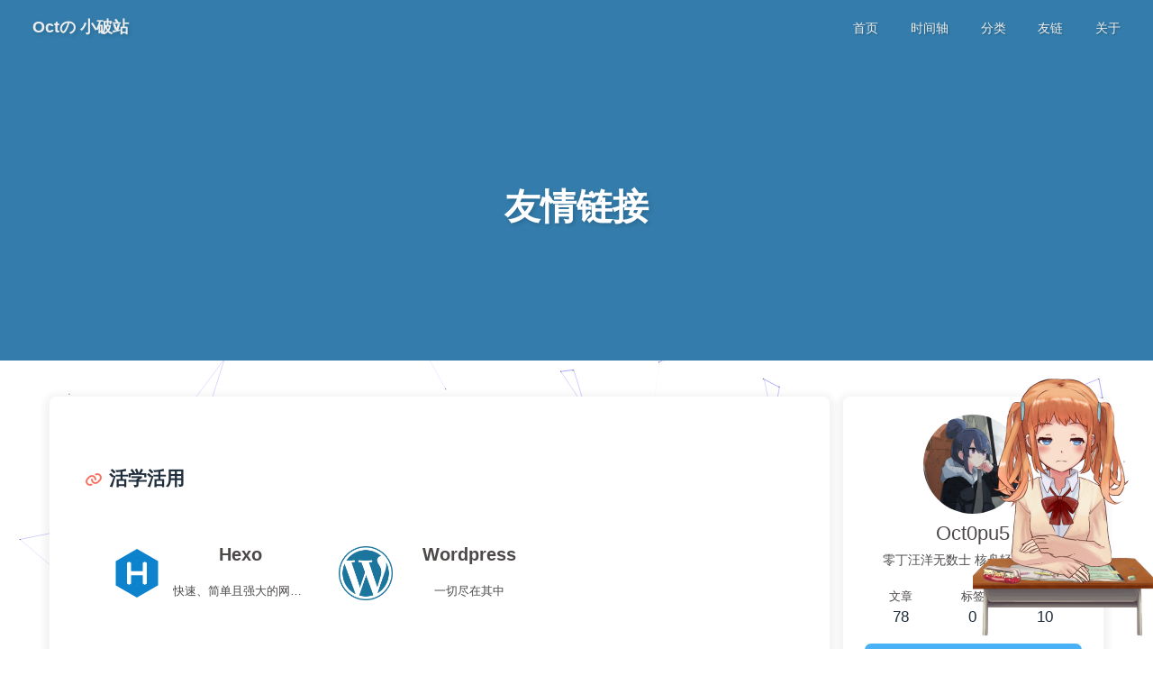

--- FILE ---
content_type: text/html; charset=utf-8
request_url: http://oct0pu5.cn/link/
body_size: 8792
content:
<!DOCTYPE html><html lang="zh-CN" data-theme="light"><head><meta charset="UTF-8"><meta http-equiv="X-UA-Compatible" content="IE=edge"><meta name="viewport" content="width=device-width, initial-scale=1.0,viewport-fit=cover"><title>友情链接 | Octの 小破站</title><meta name="author" content="Oct0pu5"><meta name="copyright" content="Oct0pu5"><meta name="format-detection" content="telephone=no"><meta name="theme-color" content="#ffffff"><meta name="description" content="零丁汪洋无数士 核舟轻酌念小诗">
<meta property="og:type" content="website">
<meta property="og:title" content="友情链接">
<meta property="og:url" content="https://oct0pu5.cn/link/index.html">
<meta property="og:site_name" content="Octの 小破站">
<meta property="og:description" content="零丁汪洋无数士 核舟轻酌念小诗">
<meta property="og:locale" content="zh_CN">
<meta property="og:image" content="https://s2.loli.net/2024/03/25/S7kUxpnCiyQwVz3.png">
<meta property="article:published_time" content="2024-02-25T00:12:07.000Z">
<meta property="article:modified_time" content="2025-10-26T12:03:04.141Z">
<meta property="article:author" content="Oct0pu5">
<meta property="article:tag" content="文之">
<meta name="twitter:card" content="summary">
<meta name="twitter:image" content="https://s2.loli.net/2024/03/25/S7kUxpnCiyQwVz3.png"><script type="application/ld+json"></script><link rel="shortcut icon" href="https://s2.loli.net/2024/07/21/F4fl6ViKONqhGkL.png"><link rel="canonical" href="https://oct0pu5.cn/link/index.html"><link rel="preconnect" href="//cdn.jsdelivr.net"/><link rel="preconnect" href="//busuanzi.ibruce.info"/><link rel="stylesheet" href="/css/index.css?v=5.5.1"><link rel="stylesheet" href="https://cdn.jsdelivr.net/npm/@fortawesome/fontawesome-free@7.1.0/css/all.min.css"><script>
    (() => {
      
    const saveToLocal = {
      set: (key, value, ttl) => {
        if (!ttl) return
        const expiry = Date.now() + ttl * 86400000
        localStorage.setItem(key, JSON.stringify({ value, expiry }))
      },
      get: key => {
        const itemStr = localStorage.getItem(key)
        if (!itemStr) return undefined
        const { value, expiry } = JSON.parse(itemStr)
        if (Date.now() > expiry) {
          localStorage.removeItem(key)
          return undefined
        }
        return value
      }
    }

    window.btf = {
      saveToLocal,
      getScript: (url, attr = {}) => new Promise((resolve, reject) => {
        const script = document.createElement('script')
        script.src = url
        script.async = true
        Object.entries(attr).forEach(([key, val]) => script.setAttribute(key, val))
        script.onload = script.onreadystatechange = () => {
          if (!script.readyState || /loaded|complete/.test(script.readyState)) resolve()
        }
        script.onerror = reject
        document.head.appendChild(script)
      }),
      getCSS: (url, id) => new Promise((resolve, reject) => {
        const link = document.createElement('link')
        link.rel = 'stylesheet'
        link.href = url
        if (id) link.id = id
        link.onload = link.onreadystatechange = () => {
          if (!link.readyState || /loaded|complete/.test(link.readyState)) resolve()
        }
        link.onerror = reject
        document.head.appendChild(link)
      }),
      addGlobalFn: (key, fn, name = false, parent = window) => {
        if (!true && key.startsWith('pjax')) return
        const globalFn = parent.globalFn || {}
        globalFn[key] = globalFn[key] || {}
        globalFn[key][name || Object.keys(globalFn[key]).length] = fn
        parent.globalFn = globalFn
      }
    }
  
      
      const activateDarkMode = () => {
        document.documentElement.setAttribute('data-theme', 'dark')
        if (document.querySelector('meta[name="theme-color"]') !== null) {
          document.querySelector('meta[name="theme-color"]').setAttribute('content', '#0d0d0d')
        }
      }
      const activateLightMode = () => {
        document.documentElement.setAttribute('data-theme', 'light')
        if (document.querySelector('meta[name="theme-color"]') !== null) {
          document.querySelector('meta[name="theme-color"]').setAttribute('content', '#ffffff')
        }
      }

      btf.activateDarkMode = activateDarkMode
      btf.activateLightMode = activateLightMode

      const theme = saveToLocal.get('theme')
    
          theme === 'dark' ? activateDarkMode() : theme === 'light' ? activateLightMode() : null
        
      
      const asideStatus = saveToLocal.get('aside-status')
      if (asideStatus !== undefined) {
        document.documentElement.classList.toggle('hide-aside', asideStatus === 'hide')
      }
    
      
    const detectApple = () => {
      if (/iPad|iPhone|iPod|Macintosh/.test(navigator.userAgent)) {
        document.documentElement.classList.add('apple')
      }
    }
    detectApple()
  
    })()
  </script><script>const GLOBAL_CONFIG = {
  root: '/',
  algolia: undefined,
  localSearch: undefined,
  translate: {"defaultEncoding":2,"translateDelay":0,"msgToTraditionalChinese":"繁","msgToSimplifiedChinese":"简"},
  highlight: {"plugin":"highlight.js","highlightCopy":true,"highlightLang":true,"highlightHeightLimit":false,"highlightFullpage":false,"highlightMacStyle":false},
  copy: {
    success: '复制成功',
    error: '复制失败',
    noSupport: '浏览器不支持'
  },
  relativeDate: {
    homepage: false,
    post: false
  },
  runtime: '',
  dateSuffix: {
    just: '刚刚',
    min: '分钟前',
    hour: '小时前',
    day: '天前',
    month: '个月前'
  },
  copyright: undefined,
  lightbox: 'null',
  Snackbar: undefined,
  infinitegrid: {
    js: 'https://cdn.jsdelivr.net/npm/@egjs/infinitegrid@4.12.0/dist/infinitegrid.min.js',
    buttonText: '加载更多'
  },
  isPhotoFigcaption: false,
  islazyloadPlugin: false,
  isAnchor: false,
  percent: {
    toc: true,
    rightside: false,
  },
  autoDarkmode: false
}</script><script id="config-diff">var GLOBAL_CONFIG_SITE = {
  title: '友情链接',
  isHighlightShrink: false,
  isToc: false,
  pageType: 'page'
}</script><meta name="generator" content="Hexo 8.1.0"></head><body><div id="sidebar"><div id="menu-mask"></div><div id="sidebar-menus"><div class="avatar-img text-center"><img src="https://s2.loli.net/2024/03/25/S7kUxpnCiyQwVz3.png" onerror="this.onerror=null;this.src='/img/friend_404.gif'" alt="avatar"/></div><div class="site-data text-center"><a href="/archives/"><div class="headline">文章</div><div class="length-num">78</div></a><a href="/tags/"><div class="headline">标签</div><div class="length-num">0</div></a><a href="/categories/"><div class="headline">分类</div><div class="length-num">10</div></a></div><div class="menus_items"><div class="menus_item"><a class="site-page" href="/"><i class="fa-fw fas fa-home"></i><span> 首页</span></a></div><div class="menus_item"><a class="site-page" href="/archives/"><i class="fa-fw fas fa-archive"></i><span> 时间轴</span></a></div><div class="menus_item"><a class="site-page" href="/categories/"><i class="fa-fw fas fa-folder-open"></i><span> 分类</span></a></div><div class="menus_item"><a class="site-page" href="/link/"><i class="fa-fw fas fa-link"></i><span> 友链</span></a></div><div class="menus_item"><a class="site-page" href="/about/"><i class="fa-fw fas fa-heart"></i><span> 关于</span></a></div></div></div></div><div class="page type-link" id="body-wrap"><header class="not-home-page" id="page-header"><nav id="nav"><span id="blog-info"><a class="nav-site-title" href="/"><span class="site-name">Octの 小破站</span></a></span><div id="menus"><div class="menus_items"><div class="menus_item"><a class="site-page" href="/"><i class="fa-fw fas fa-home"></i><span> 首页</span></a></div><div class="menus_item"><a class="site-page" href="/archives/"><i class="fa-fw fas fa-archive"></i><span> 时间轴</span></a></div><div class="menus_item"><a class="site-page" href="/categories/"><i class="fa-fw fas fa-folder-open"></i><span> 分类</span></a></div><div class="menus_item"><a class="site-page" href="/link/"><i class="fa-fw fas fa-link"></i><span> 友链</span></a></div><div class="menus_item"><a class="site-page" href="/about/"><i class="fa-fw fas fa-heart"></i><span> 关于</span></a></div></div><div id="toggle-menu"><span class="site-page"><i class="fas fa-bars fa-fw"></i></span></div></div></nav><div id="page-site-info"><h1 id="site-title">友情链接</h1></div></header><main class="layout" id="content-inner"><div id="page"><div class="container" id="article-container"><div class="flink"><script>(()=>{
  const replaceSymbol = (str) => {
    return str.replace(/[\p{P}\p{S}]/gu, "-")
  }

  let result = ""
  const add = (str) => {
    for(let i = 0; i < str.length; i++){
      const replaceClassName = replaceSymbol(str[i].class_name)
      const className = str[i].class_name ? `<h2 id="${replaceClassName}"><a href="#${replaceClassName}" class="headerlink" title="${str[i].class_name}"></a>${str[i].class_name}</h2>` : ""
      const classDesc = str[i].class_desc ? `<div class="flink-desc">${str[i].class_desc}</div>` : ""

      let listResult = ""
      const lists = str[i].link_list
      if (true) {
        lists.sort(() => Math.random() - 0.5)
      }
      for(let j = 0; j < lists.length; j++){
        listResult += `
          <div class="flink-list-item">
            <a href="${lists[j].link}" title="${lists[j].name}" target="_blank">
              <div class="flink-item-icon">
                <img class="no-lightbox" src="${lists[j].avatar}" onerror='this.onerror=null;this.src="/img/friend_404.gif"' alt="${lists[j].name}" />
              </div>
              <div class="flink-item-name">${lists[j].name}</div>
              <div class="flink-item-desc" title="${lists[j].descr}">${lists[j].descr}</div>
            </a>
          </div>`
      }

      result += `${className}${classDesc} <div class="flink-list">${listResult}</div>`
    }

    document.querySelector(".flink").insertAdjacentHTML("afterbegin", result)
    window.lazyLoadInstance && window.lazyLoadInstance.update()
  }

  const linkData = [{"class_name":"活学活用","link_list":[{"name":"Hexo","link":"https://hexo.io/zh-tw/","avatar":"https://d33wubrfki0l68.cloudfront.net/6657ba50e702d84afb32fe846bed54fba1a77add/827ae/logo.svg","descr":"快速、简单且强大的网站框架"},{"name":"Wordpress","link":"https://wordpress.com","avatar":"https://s2.loli.net/2024/03/26/B2bAnqujz74d3sv.png","descr":"一切尽在其中"}]},{"class_name":"谢谢你们","link_list":[{"name":"奈茶","link":"https://0days.top","avatar":"https://0days.top/upload/b_eda01f40d3117de99cbb53ded58a65a6.jpg","descr":"BF1pro鸽"},{"name":"老oct","link":"https://octopus058.wordpress.com","avatar":"https://s2.loli.net/2024/03/26/hvYplLPUj4iNJCn.png","descr":"我的老博客（已废弃）"},{"name":"Jerry","link":"https://butterfly.js.org/","avatar":"https://butterfly.js.org/img/avatar.png","descr":"Butterfly作者"},{"name":"xiaoxiaofei","link":"https://blog.agexf.com/","avatar":"https://s2.loli.net/2024/07/21/4d5N9IW2ugEtlZr.jpg","descr":"兴趣使然"}]}]
  if (false) {
    fetch("/")
      .then(response => response.json())
      .then(add)
  } else if (linkData) {
    add(linkData)
  }
})()
</script></div></div><hr class="custom-hr"/><div id="post-comment"><div class="comment-head"><div class="comment-headline"><i class="fas fa-comments fa-fw"></i><span> 评论</span></div></div><div class="comment-wrap"><div><div id="gitalk-container"></div></div></div></div></div><div class="aside-content" id="aside-content"><div class="card-widget card-info text-center"><div class="avatar-img"><img src="https://s2.loli.net/2024/03/25/S7kUxpnCiyQwVz3.png" onerror="this.onerror=null;this.src='/img/friend_404.gif'" alt="avatar"/></div><div class="author-info-name">Oct0pu5</div><div class="author-info-description">零丁汪洋无数士 核舟轻酌念小诗</div><div class="site-data"><a href="/archives/"><div class="headline">文章</div><div class="length-num">78</div></a><a href="/tags/"><div class="headline">标签</div><div class="length-num">0</div></a><a href="/categories/"><div class="headline">分类</div><div class="length-num">10</div></a></div><a id="card-info-btn" target="_blank" rel="noopener external nofollow noreferrer" href="https://github.com/Octopus058"><i class="fab fa-github"></i><span>Github</span></a><div class="card-info-social-icons"><a class="social-icon" href="mailto:2379401911@qq.com" rel="external nofollow noreferrer" target="_blank" title="Email"><i class="fas fa-envelope" style="color: #4a7dbe;"></i></a><a class="social-icon" href="tencent://AddContact/?fromId=45&amp;fromSubId=1&amp;subcmd=all&amp;uin=2379401911&amp;website=www.oicqzone.com" rel="external nofollow noreferrer" target="_blank" title="QQ"><i class="fab fa-qq"></i></a></div></div><div class="card-widget card-announcement"><div class="item-headline"><i class="fas fa-bullhorn fa-shake"></i><span>公告</span></div><div class="announcement_content">如果你打开本博客后无法换页，请刷新两次后再试。如果你会解决SSL证书问题，欢迎加我的QQ2379401911！</div></div><div class="sticky_layout"><div class="card-widget card-recent-post"><div class="item-headline"><i class="fas fa-history"></i><span>最新文章</span></div><div class="aside-list"><div class="aside-list-item"><a class="thumbnail" href="/20251026/" title="刈夫诗集 星空篇 小气者说"><img src="https://s2.loli.net/2025/10/26/XVRLIOPms2oJMN5.png" onerror="this.onerror=null;this.src='/img/404.jpg'" alt="刈夫诗集 星空篇 小气者说"/></a><div class="content"><a class="title" href="/20251026/" title="刈夫诗集 星空篇 小气者说">刈夫诗集 星空篇 小气者说</a><time datetime="2025-10-25T16:00:00.000Z" title="发表于 2025-10-26 00:00:00">2025-10-26</time></div></div><div class="aside-list-item"><a class="thumbnail" href="/20250704/" title="吃"><img src="https://s2.loli.net/2025/07/05/XFiEz7yN8RDk4VK.png" onerror="this.onerror=null;this.src='/img/404.jpg'" alt="吃"/></a><div class="content"><a class="title" href="/20250704/" title="吃">吃</a><time datetime="2025-07-03T16:00:00.000Z" title="发表于 2025-07-04 00:00:00">2025-07-04</time></div></div><div class="aside-list-item"><a class="thumbnail" href="/20250626/" title="刈夫诗集 永远篇 明天"><img src="https://s2.loli.net/2025/07/05/LPDruWmGMFS1wJ4.png" onerror="this.onerror=null;this.src='/img/404.jpg'" alt="刈夫诗集 永远篇 明天"/></a><div class="content"><a class="title" href="/20250626/" title="刈夫诗集 永远篇 明天">刈夫诗集 永远篇 明天</a><time datetime="2025-06-25T16:00:00.000Z" title="发表于 2025-06-26 00:00:00">2025-06-26</time></div></div><div class="aside-list-item"><a class="thumbnail" href="/20250309/" title="刈夫诗集 星空篇 升太阳"><img src="https://s2.loli.net/2025/03/11/CYQmowJLFpizslA.jpg" onerror="this.onerror=null;this.src='/img/404.jpg'" alt="刈夫诗集 星空篇 升太阳"/></a><div class="content"><a class="title" href="/20250309/" title="刈夫诗集 星空篇 升太阳">刈夫诗集 星空篇 升太阳</a><time datetime="2025-03-08T16:00:00.000Z" title="发表于 2025-03-09 00:00:00">2025-03-09</time></div></div><div class="aside-list-item"><a class="thumbnail" href="/20241227/" title="刈夫诗集 星空篇 满江红·圣诞后"><img src="https://s2.loli.net/2025/01/01/zBJeqyoba2fx9TD.png" onerror="this.onerror=null;this.src='/img/404.jpg'" alt="刈夫诗集 星空篇 满江红·圣诞后"/></a><div class="content"><a class="title" href="/20241227/" title="刈夫诗集 星空篇 满江红·圣诞后">刈夫诗集 星空篇 满江红·圣诞后</a><time datetime="2024-12-26T16:00:00.000Z" title="发表于 2024-12-27 00:00:00">2024-12-27</time></div></div></div></div><div class="card-widget card-categories"><div class="item-headline">
            <i class="fas fa-folder-open"></i>
            <span>分类</span>
            <a class="card-more-btn" href="/categories/" title="查看更多">
      <i class="fas fa-angle-right"></i></a>
          </div>
          <ul class="card-category-list" id="aside-cat-list">
            <li class="card-category-list-item "><a class="card-category-list-link" href="/categories/%E4%B8%96%E7%95%8C/"><span class="card-category-list-name">世界</span><span class="card-category-list-count">9</span></a></li><li class="card-category-list-item "><a class="card-category-list-link" href="/categories/%E4%BB%96%E8%AF%B4/"><span class="card-category-list-name">他说</span><span class="card-category-list-count">7</span></a></li><li class="card-category-list-item "><a class="card-category-list-link" href="/categories/%E6%8E%A2%E7%B4%A2/"><span class="card-category-list-name">探索</span><span class="card-category-list-count">3</span></a></li><li class="card-category-list-item "><a class="card-category-list-link" href="/categories/%E6%98%9F%E7%A9%BA/"><span class="card-category-list-name">星空</span><span class="card-category-list-count">25</span></a></li><li class="card-category-list-item "><a class="card-category-list-link" href="/categories/%E6%B0%B8%E8%BF%9C/"><span class="card-category-list-name">永远</span><span class="card-category-list-count">1</span></a></li><li class="card-category-list-item "><a class="card-category-list-link" href="/categories/%E8%8C%85%E5%BA%90/"><span class="card-category-list-name">茅庐</span><span class="card-category-list-count">6</span></a></li><li class="card-category-list-item "><a class="card-category-list-link" href="/categories/%E8%A1%8C%E7%A9%BA/"><span class="card-category-list-name">行空</span><span class="card-category-list-count">2</span></a></li><li class="card-category-list-item "><a class="card-category-list-link" href="/categories/%E8%B5%B7%E7%82%B9/"><span class="card-category-list-name">起点</span><span class="card-category-list-count">1</span></a></li>
          </ul></div><div class="card-widget card-archives">
    <div class="item-headline">
      <i class="fas fa-archive"></i>
      <span>归档</span>
      <a class="card-more-btn" href="/archives/"
            title="查看更多">
            <i class="fas fa-angle-right"></i>
          </a>
    </div>
  
    <ul class="card-archive-list">
      
        <li class="card-archive-list-item">
          <a class="card-archive-list-link" href="/archives/2025/10/">
            <span class="card-archive-list-date">
              十月 2025
            </span>
            <span class="card-archive-list-count">1</span>
          </a>
        </li>
      
        <li class="card-archive-list-item">
          <a class="card-archive-list-link" href="/archives/2025/07/">
            <span class="card-archive-list-date">
              七月 2025
            </span>
            <span class="card-archive-list-count">1</span>
          </a>
        </li>
      
        <li class="card-archive-list-item">
          <a class="card-archive-list-link" href="/archives/2025/06/">
            <span class="card-archive-list-date">
              六月 2025
            </span>
            <span class="card-archive-list-count">1</span>
          </a>
        </li>
      
        <li class="card-archive-list-item">
          <a class="card-archive-list-link" href="/archives/2025/03/">
            <span class="card-archive-list-date">
              三月 2025
            </span>
            <span class="card-archive-list-count">1</span>
          </a>
        </li>
      
        <li class="card-archive-list-item">
          <a class="card-archive-list-link" href="/archives/2024/12/">
            <span class="card-archive-list-date">
              十二月 2024
            </span>
            <span class="card-archive-list-count">2</span>
          </a>
        </li>
      
        <li class="card-archive-list-item">
          <a class="card-archive-list-link" href="/archives/2024/11/">
            <span class="card-archive-list-date">
              十一月 2024
            </span>
            <span class="card-archive-list-count">1</span>
          </a>
        </li>
      
        <li class="card-archive-list-item">
          <a class="card-archive-list-link" href="/archives/2024/10/">
            <span class="card-archive-list-date">
              十月 2024
            </span>
            <span class="card-archive-list-count">3</span>
          </a>
        </li>
      
        <li class="card-archive-list-item">
          <a class="card-archive-list-link" href="/archives/2024/09/">
            <span class="card-archive-list-date">
              九月 2024
            </span>
            <span class="card-archive-list-count">1</span>
          </a>
        </li>
      
    </ul>
  </div><div class="card-widget card-webinfo"><div class="item-headline"><i class="fas fa-chart-line"></i><span>网站信息</span></div><div class="webinfo"><div class="webinfo-item"><div class="item-name">文章数目 :</div><div class="item-count">78</div></div><div class="webinfo-item"><div class="item-name">本站总字数 :</div><div class="item-count">67.3k</div></div><div class="webinfo-item"><div class="item-name">本站访客数 :</div><div class="item-count" id="busuanzi_value_site_uv"><i class="fa-solid fa-spinner fa-spin"></i></div></div><div class="webinfo-item"><div class="item-name">本站总浏览量 :</div><div class="item-count" id="busuanzi_value_site_pv"><i class="fa-solid fa-spinner fa-spin"></i></div></div><div class="webinfo-item"><div class="item-name">最后更新时间 :</div><div class="item-count" id="last-push-date" data-lastPushDate="2025-10-26T12:03:36.275Z"><i class="fa-solid fa-spinner fa-spin"></i></div></div></div></div></div></div></main><footer id="footer"><div class="footer-other"><div class="footer-copyright"><span class="copyright">&copy;&nbsp;2016 - 2025 By Oct0pu5</span></div><div class="footer_custom_text">Already 8 years, and he's buying a <a target="_blank" rel="noopener external nofollow noreferrer" href="https://music.163.com/#/song?id=29719536">stairway to heaven</a>.<br><a href="https://icp.gov.moe/?keyword=20245080" rel="external nofollow noreferrer" target="_blank">萌ICP备20245080号</a></div></div></footer></div><div id="rightside"><div id="rightside-config-hide"><button id="translateLink" type="button" title="简繁转换">繁</button><button id="darkmode" type="button" title="日间和夜间模式切换"><i class="fas fa-adjust"></i></button><button id="hide-aside-btn" type="button" title="单栏和双栏切换"><i class="fas fa-arrows-alt-h"></i></button></div><div id="rightside-config-show"><button id="rightside-config" type="button" title="设置"><i class="fas fa-cog fa-spin"></i></button><a id="to_comment" href="#post-comment" title="前往评论"><i class="fas fa-comments"></i></a><button id="go-up" type="button" title="回到顶部"><span class="scroll-percent"></span><i class="fas fa-arrow-up"></i></button></div></div><div><script src="/js/utils.js?v=5.5.1"></script><script src="/js/main.js?v=5.5.1"></script><script src="/js/tw_cn.js?v=5.5.1"></script><div class="js-pjax"><script>(() => {
  const runMermaid = ele => {
    window.loadMermaid = true
    const theme = document.documentElement.getAttribute('data-theme') === 'dark' ? 'dark' : 'default'

    ele.forEach((item, index) => {
      const mermaidSrc = item.firstElementChild
      const mermaidThemeConfig = `%%{init:{ 'theme':'${theme}'}}%%\n`
      const mermaidID = `mermaid-${index}`
      const mermaidDefinition = mermaidThemeConfig + mermaidSrc.textContent

      const renderFn = mermaid.render(mermaidID, mermaidDefinition)
      const renderMermaid = svg => {
        mermaidSrc.insertAdjacentHTML('afterend', svg)
      }

      // mermaid v9 and v10 compatibility
      typeof renderFn === 'string' ? renderMermaid(renderFn) : renderFn.then(({ svg }) => renderMermaid(svg))
    })
  }

  const codeToMermaid = () => {
    const codeMermaidEle = document.querySelectorAll('pre > code.mermaid')
    if (codeMermaidEle.length === 0) return

    codeMermaidEle.forEach(ele => {
      const preEle = document.createElement('pre')
      preEle.className = 'mermaid-src'
      preEle.hidden = true
      preEle.textContent = ele.textContent
      const newEle = document.createElement('div')
      newEle.className = 'mermaid-wrap'
      newEle.appendChild(preEle)
      ele.parentNode.replaceWith(newEle)
    })
  }

  const loadMermaid = () => {
    if (false) codeToMermaid()
    const $mermaid = document.querySelectorAll('#article-container .mermaid-wrap')
    if ($mermaid.length === 0) return

    const runMermaidFn = () => runMermaid($mermaid)
    btf.addGlobalFn('themeChange', runMermaidFn, 'mermaid')
    window.loadMermaid ? runMermaidFn() : btf.getScript('https://cdn.jsdelivr.net/npm/mermaid@11.12.0/dist/mermaid.min.js').then(runMermaidFn)
  }

  btf.addGlobalFn('encrypt', loadMermaid, 'mermaid')
  window.pjax ? loadMermaid() : document.addEventListener('DOMContentLoaded', loadMermaid)
})()</script><script>(() => {
  const isShuoshuo = GLOBAL_CONFIG_SITE.pageType === 'shuoshuo'
  const option = null

  const commentCount = n => {
    const isCommentCount = document.querySelector('#post-meta .gitalk-comment-count')
    if (isCommentCount) {
      isCommentCount.textContent= n
    }
  }

  const initGitalk = (el, path) => {
    if (isShuoshuo) {
      window.shuoshuoComment.destroyGitalk = () => {
        if (el.children.length) {
          el.innerHTML = ''
          el.classList.add('no-comment')
        }
      }
    }

    const gitalk = new Gitalk({
      clientID: '136f3a4ab2b606d7e93f',
      clientSecret: '9e065bee2131c1588af5f9e192ebbc12638e2ccd',
      repo: 'Blog-Comments',
      owner: 'Octopus058',
      admin: ['Octopus058'],
      updateCountCallback: commentCount,
      ...option,
      id: isShuoshuo ? path : (option && option.id) || '223e9fa6c38c6b0fc1aaefe7ed37fdfd'
    })

    gitalk.render('gitalk-container')
  }

  const loadGitalk = async(el, path) => {
    if (typeof Gitalk === 'function') initGitalk(el, path)
    else {
      await btf.getCSS('https://cdn.jsdelivr.net/npm/gitalk@1.8.0/dist/gitalk.min.css')
      await btf.getScript('https://cdn.jsdelivr.net/npm/gitalk@1.8.0/dist/gitalk.min.js')
      initGitalk(el, path)
    }
  }

  if (isShuoshuo) {
    'Gitalk' === 'Gitalk'
      ? window.shuoshuoComment = { loadComment: loadGitalk }
      : window.loadOtherComment = loadGitalk
    return
  }

  if ('Gitalk' === 'Gitalk' || !true) {
    if (true) btf.loadComment(document.getElementById('gitalk-container'), loadGitalk)
    else loadGitalk()
  } else {
    window.loadOtherComment = loadGitalk
  }
})()</script></div><div class="aplayer no-destroy" data-id="9352047247" data-server="netease" data-type="playlist" data-fixed="true" data-autoplay="true"> </div><script id="canvas_nest" defer="defer" color="0,0,255" opacity="0.7" zIndex="-1" count="99" mobile="true" src="https://cdn.jsdelivr.net/npm/butterfly-extsrc@1.1.6/dist/canvas-nest.min.js"></script><script src="https://cdn.jsdelivr.net/npm/butterfly-extsrc@1.1.6/dist/activate-power-mode.min.js"></script><script>POWERMODE.colorful = true;
POWERMODE.shake = false;
POWERMODE.mobile = false;
document.body.addEventListener('input', POWERMODE);
</script><script id="click-show-text" src="https://cdn.jsdelivr.net/npm/butterfly-extsrc@1.1.6/dist/click-show-text.min.js" data-mobile="false" data-text="富强,民主,文明,和谐,平等,公正,法治,爱国,敬业,诚信,友善" data-fontsize="16px" data-random="false" async="async"></script><link rel="stylesheet" href="https://cdn.jsdelivr.net/npm/aplayer@1.10.1/dist/APlayer.min.css" media="print" onload="this.media='all'"><script src="https://cdn.jsdelivr.net/npm/aplayer@1.10.1/dist/APlayer.min.js"></script><script src="https://cdn.jsdelivr.net/npm/butterfly-extsrc@1.1.6/metingjs/dist/Meting.min.js"></script><script>(() => {
  const destroyAplayer = () => {
    if (window.aplayers) {
      for (let i = 0; i < window.aplayers.length; i++) {
        if (!window.aplayers[i].options.fixed) {
          window.aplayers[i].destroy()
        }
      }
    }
  }

  const runMetingJS = () => {
    typeof loadMeting === 'function' && document.getElementsByClassName('aplayer').length && loadMeting()
  }

  btf.addGlobalFn('pjaxSend', destroyAplayer, 'destroyAplayer')
  btf.addGlobalFn('pjaxComplete', loadMeting, 'runMetingJS')
})()</script><script src="https://cdn.jsdelivr.net/npm/pjax@0.2.8/pjax.min.js"></script><script>(() => {
  const pjaxSelectors = ["head > title","#config-diff","#body-wrap","#rightside-config-hide","#rightside-config-show",".js-pjax"]

  window.pjax = new Pjax({
    elements: 'a:not([target="_blank"])',
    selectors: pjaxSelectors,
    cacheBust: false,
    analytics: false,
    scrollRestoration: false
  })

  const triggerPjaxFn = (val) => {
    if (!val) return
    Object.values(val).forEach(fn => {
      try {
        fn()
      } catch (err) {
        console.debug('Pjax callback failed:', err)
      }
    })
  }

  document.addEventListener('pjax:send', () => {
    // removeEventListener
    btf.removeGlobalFnEvent('pjaxSendOnce')
    btf.removeGlobalFnEvent('themeChange')

    // reset readmode
    const $bodyClassList = document.body.classList
    if ($bodyClassList.contains('read-mode')) $bodyClassList.remove('read-mode')

    triggerPjaxFn(window.globalFn.pjaxSend)
  })

  document.addEventListener('pjax:complete', () => {
    btf.removeGlobalFnEvent('pjaxCompleteOnce')
    document.querySelectorAll('script[data-pjax]').forEach(item => {
      const newScript = document.createElement('script')
      const content = item.text || item.textContent || item.innerHTML || ""
      Array.from(item.attributes).forEach(attr => newScript.setAttribute(attr.name, attr.value))
      newScript.appendChild(document.createTextNode(content))
      item.parentNode.replaceChild(newScript, item)
    })

    triggerPjaxFn(window.globalFn.pjaxComplete)
  })

  document.addEventListener('pjax:error', e => {
    if (e.request.status === 404) {
      const usePjax = true
      true
        ? (usePjax ? pjax.loadUrl('/404.html') : window.location.href = '/404.html')
        : window.location.href = e.request.responseURL
    }
  })
})()</script><script async data-pjax src="//busuanzi.ibruce.info/busuanzi/2.3/busuanzi.pure.mini.js"></script></div><script src="/live2dw/lib/L2Dwidget.min.js?094cbace49a39548bed64abff5988b05"></script><script>L2Dwidget.init({"pluginModelPath":"assets/","model":{"jsonPath":"/live2dw/assets/shizuku.model.json"},"display":{"position":"right","width":200,"height":450},"mobile":{"show":false},"log":false,"pluginJsPath":"lib/","pluginRootPath":"live2dw/","tagMode":false});</script></body></html>

--- FILE ---
content_type: application/javascript; charset=utf-8
request_url: https://cdn.jsdelivr.net/npm/butterfly-extsrc@1.1.6/dist/activate-power-mode.min.js
body_size: 994
content:
const POWERMODE=(()=>{const t=document.createElement("canvas"),e=t.getContext("2d"),o=[];let n=0,i=!1;const r=()=>{t.width=window.innerWidth,t.height=window.innerHeight},a=(t,e)=>Math.random()*(e-t)+t,d=t=>{if(POWERMODE.colorful){const t=a(0,360);return`hsla(${a(t-10,t+10)}, 100%, ${a(50,80)}%, 1)`}return window.getComputedStyle(t).color},l=()=>{const t=document.activeElement;if("TEXTAREA"===t.tagName||"INPUT"===t.tagName&&["text","email"].includes(t.type)){const{left:e,top:o}=t.getBoundingClientRect(),n=((t,e)=>{const o=null!=window.mozInnerScreenX,n=document.createElement("div");n.id="input-textarea-caret-position-mirror-div",document.body.appendChild(n);const i=n.style,r=window.getComputedStyle?getComputedStyle(t):t.currentStyle;i.whiteSpace="pre-wrap","INPUT"!==t.nodeName&&(i.wordWrap="break-word"),i.position="absolute",i.visibility="hidden",["direction","boxSizing","width","height","overflowX","overflowY","borderTopWidth","borderRightWidth","borderBottomWidth","borderLeftWidth","borderStyle","paddingTop","paddingRight","paddingBottom","paddingLeft","fontStyle","fontVariant","fontWeight","fontStretch","fontSize","fontSizeAdjust","lineHeight","fontFamily","textAlign","textTransform","textIndent","textDecoration","letterSpacing","wordSpacing","tabSize","MozTabSize"].forEach((t=>{i[t]=r[t]})),o?t.scrollHeight>parseInt(r.height)&&(i.overflowY="scroll"):i.overflow="hidden",n.textContent=t.value.substring(0,e),"INPUT"===t.nodeName&&(n.textContent=n.textContent.replace(/\s/g," "));const a=document.createElement("span");a.textContent=t.value.substring(e)||".",n.appendChild(a);const d={top:a.offsetTop+parseInt(r.borderTopWidth),left:a.offsetLeft+parseInt(r.borderLeftWidth)};return document.body.removeChild(n),d})(t,t.selectionEnd);return{x:n.left+e,y:n.top+o,color:d(t),element:t}}const e=window.getSelection();if(e.rangeCount){const t=e.getRangeAt(0),o=t.startContainer.nodeType===Node.TEXT_NODE?t.startContainer.parentNode:t.startContainer,{left:n,top:i}=t.getBoundingClientRect();return{x:n,y:i,color:d(o),element:o}}return{x:0,y:0,color:"transparent",element:null}},s=()=>{i=!0,e.clearRect(0,0,t.width,t.height);let n=!1;const r=t.getBoundingClientRect();o.forEach((t=>{t.alpha<=.1||(t.velocity.y+=.075,t.x+=t.velocity.x,t.y+=t.velocity.y,t.alpha*=.96,e.globalAlpha=t.alpha,e.fillStyle=t.color,e.fillRect(Math.round(t.x-1.5)-r.left,Math.round(t.y-1.5)-r.top,3,3),n=!0)})),n?requestAnimationFrame(s):i=!1},c={colorful:!1,shake:!0,mobile:!1,init:()=>{!c.mobile&&/Android|webOS|iPhone|iPod|iPad|BlackBerry/i.test(navigator.userAgent)||(t.width=window.innerWidth,t.height=window.innerHeight,t.style.cssText="position:fixed;top:0;left:0;pointer-events:none;z-index:999999",document.body.appendChild(t),window.addEventListener("resize",r))},explode:()=>{const t=l();(t=>{const e=5+Math.round(10*Math.random());for(let d=0;d<e;d++)o[n]=(i=t.x,r=t.y,a=t.color,{x:i,y:r,alpha:1,color:a,velocity:{x:2*Math.random()-1,y:2*Math.random()-3.5}}),n=(n+1)%500;var i,r,a})(t),(t=>{if(POWERMODE.shake){const e=1+2*Math.random(),o=e*(Math.random()>.5?-1:1),n=e*(Math.random()>.5?-1:1);if(document.body.style.marginLeft=`${o}px`,document.body.style.marginTop=`${n}px`,!t||"INPUT"!==t.tagName&&"TEXTAREA"!==t.tagName)setTimeout((()=>{document.body.style.marginLeft="",document.body.style.marginTop=""}),75);else{const e=t.style.position,i=t.style.transition;t.style.position="relative",t.style.transition="none",t.style.transform=`translate(${o}px, ${n}px)`,setTimeout((()=>{t.style.position=e,t.style.transition=i,t.style.transform="",document.body.style.marginLeft="",document.body.style.marginTop=""}),75)}}})(t.element),i||requestAnimationFrame(s)}};return c})();POWERMODE.init(),document.body.addEventListener("input",POWERMODE.explode);

--- FILE ---
content_type: application/javascript; charset=utf-8
request_url: http://oct0pu5.cn/live2dw/lib/L2Dwidget.min.js?094cbace49a39548bed64abff5988b05
body_size: 9323
content:
/*! https://github.com/xiazeyu/live2d-widget.js built@2019-4-6 09:38:17 */
var L2Dwidget=function(t){var n=window.webpackJsonpL2Dwidget;window.webpackJsonpL2Dwidget=function(e,o,i){for(var c,u,a=0,s=[];a<e.length;a++)u=e[a],r[u]&&s.push(r[u][0]),r[u]=0;for(c in o)Object.prototype.hasOwnProperty.call(o,c)&&(t[c]=o[c]);for(n&&n(e,o,i);s.length;)s.shift()()};var e={},r={1:0};function o(n){if(e[n])return e[n].exports;var r=e[n]={i:n,l:!1,exports:{}};return t[n].call(r.exports,r,r.exports,o),r.l=!0,r.exports}return o.e=function(t){var n=r[t];if(0===n)return new Promise(function(t){t()});if(n)return n[2];var e=new Promise(function(e,o){n=r[t]=[e,o]});n[2]=e;var i=document.getElementsByTagName("head")[0],c=document.createElement("script");c.type="text/javascript",c.charset="utf-8",c.async=!0,c.timeout=12e4,o.nc&&c.setAttribute("nonce",o.nc),c.src=o.p+"L2Dwidget."+t+".min.js";var u=setTimeout(a,12e4);c.onerror=c.onload=a;function a(){c.onerror=c.onload=null,clearTimeout(u);var n=r[t];0!==n&&(n&&n[1](new Error("Loading chunk "+t+" failed.")),r[t]=void 0)}return i.appendChild(c),e},o.m=t,o.c=e,o.d=function(t,n,e){o.o(t,n)||Object.defineProperty(t,n,{configurable:!1,enumerable:!0,get:e})},o.n=function(t){var n=t&&t.__esModule?function(){return t.default}:function(){return t};return o.d(n,"a",n),n},o.o=function(t,n){return Object.prototype.hasOwnProperty.call(t,n)},o.p="",o.oe=function(t){throw console.error(t),t},o(o.s=40)}([function(t,n,e){var r=e(24)("wks"),o=e(16),i=e(1).Symbol,c="function"==typeof i;(t.exports=function(t){return r[t]||(r[t]=c&&i[t]||(c?i:o)("Symbol."+t))}).store=r},function(t,n){var e=t.exports="undefined"!=typeof window&&window.Math==Math?window:"undefined"!=typeof self&&self.Math==Math?self:Function("return this")();"number"==typeof __g&&(__g=e)},function(t,n,e){var r=e(6);t.exports=function(t){if(!r(t))throw TypeError(t+" is not an object!");return t}},function(t,n,e){var r=e(11),o=e(26);t.exports=e(7)?function(t,n,e){return r.f(t,n,o(1,e))}:function(t,n,e){return t[n]=e,t}},function(t,n){var e=t.exports={version:"2.5.3"};"number"==typeof __e&&(__e=e)},function(t,n,e){var r=e(1),o=e(3),i=e(8),c=e(16)("src"),u="toString",a=Function[u],s=(""+a).split(u);e(4).inspectSource=function(t){return a.call(t)},(t.exports=function(t,n,e,u){var a="function"==typeof e;a&&(i(e,"name")||o(e,"name",n)),t[n]!==e&&(a&&(i(e,c)||o(e,c,t[n]?""+t[n]:s.join(String(n)))),t===r?t[n]=e:u?t[n]?t[n]=e:o(t,n,e):(delete t[n],o(t,n,e)))})(Function.prototype,u,function(){return"function"==typeof this&&this[c]||a.call(this)})},function(t,n){t.exports=function(t){return"object"==typeof t?null!==t:"function"==typeof t}},function(t,n,e){t.exports=!e(25)(function(){return 7!=Object.defineProperty({},"a",{get:function(){return 7}}).a})},function(t,n){var e={}.hasOwnProperty;t.exports=function(t,n){return e.call(t,n)}},function(t,n){t.exports={}},function(t,n){var e={}.toString;t.exports=function(t){return e.call(t).slice(8,-1)}},function(t,n,e){var r=e(2),o=e(43),i=e(44),c=Object.defineProperty;n.f=e(7)?Object.defineProperty:function(t,n,e){if(r(t),n=i(n,!0),r(e),o)try{return c(t,n,e)}catch(t){}if("get"in e||"set"in e)throw TypeError("Accessors not supported!");return"value"in e&&(t[n]=e.value),t}},function(t,n,e){var r=e(1),o=e(4),i=e(3),c=e(5),u=e(13),a="prototype",s=function(t,n,e){var f,l,p,d,v=t&s.F,h=t&s.G,y=t&s.S,m=t&s.P,b=t&s.B,w=h?r:y?r[n]||(r[n]={}):(r[n]||{})[a],g=h?o:o[n]||(o[n]={}),x=g[a]||(g[a]={});h&&(e=n);for(f in e)p=((l=!v&&w&&void 0!==w[f])?w:e)[f],d=b&&l?u(p,r):m&&"function"==typeof p?u(Function.call,p):p,w&&c(w,f,p,t&s.U),g[f]!=p&&i(g,f,d),m&&x[f]!=p&&(x[f]=p)};r.core=o,s.F=1,s.G=2,s.S=4,s.P=8,s.B=16,s.W=32,s.U=64,s.R=128,t.exports=s},function(t,n,e){var r=e(14);t.exports=function(t,n,e){if(r(t),void 0===n)return t;switch(e){case 1:return function(e){return t.call(n,e)};case 2:return function(e,r){return t.call(n,e,r)};case 3:return function(e,r,o){return t.call(n,e,r,o)}}return function(){return t.apply(n,arguments)}}},function(t,n){t.exports=function(t){if("function"!=typeof t)throw TypeError(t+" is not a function!");return t}},function(t,n,e){var r=e(10),o=e(0)("toStringTag"),i="Arguments"==r(function(){return arguments}());t.exports=function(t){var n,e,c;return void 0===t?"Undefined":null===t?"Null":"string"==typeof(e=function(t,n){try{return t[n]}catch(t){}}(n=Object(t),o))?e:i?r(n):"Object"==(c=r(n))&&"function"==typeof n.callee?"Arguments":c}},function(t,n){var e=0,r=Math.random();t.exports=function(t){return"Symbol(".concat(void 0===t?"":t,")_",(++e+r).toString(36))}},function(t,n,e){var r=e(6),o=e(1).document,i=r(o)&&r(o.createElement);t.exports=function(t){return i?o.createElement(t):{}}},function(t,n){var e=Math.ceil,r=Math.floor;t.exports=function(t){return isNaN(t=+t)?0:(t>0?r:e)(t)}},function(t,n){t.exports=function(t){if(void 0==t)throw TypeError("Can't call method on  "+t);return t}},function(t,n,e){var r=e(51),o=e(19);t.exports=function(t){return r(o(t))}},function(t,n,e){var r=e(24)("keys"),o=e(16);t.exports=function(t){return r[t]||(r[t]=o(t))}},function(t,n,e){var r=e(11).f,o=e(8),i=e(0)("toStringTag");t.exports=function(t,n,e){t&&!o(t=e?t:t.prototype,i)&&r(t,i,{configurable:!0,value:n})}},function(t,n,e){"use strict";var r=e(14);t.exports.f=function(t){return new function(t){var n,e;this.promise=new t(function(t,r){if(void 0!==n||void 0!==e)throw TypeError("Bad Promise constructor");n=t,e=r}),this.resolve=r(n),this.reject=r(e)}(t)}},function(t,n,e){var r=e(1),o="__core-js_shared__",i=r[o]||(r[o]={});t.exports=function(t){return i[t]||(i[t]={})}},function(t,n){t.exports=function(t){try{return!!t()}catch(t){return!0}}},function(t,n){t.exports=function(t,n){return{enumerable:!(1&t),configurable:!(2&t),writable:!(4&t),value:n}}},function(t,n,e){"use strict";var r=e(28),o=e(12),i=e(5),c=e(3),u=e(8),a=e(9),s=e(47),f=e(22),l=e(54),p=e(0)("iterator"),d=!([].keys&&"next"in[].keys()),v="values",h=function(){return this};t.exports=function(t,n,e,y,m,b,w){s(e,n,y);var g,x,_,S=function(t){if(!d&&t in O)return O[t];switch(t){case"keys":case v:return function(){return new e(this,t)}}return function(){return new e(this,t)}},k=n+" Iterator",P=m==v,j=!1,O=t.prototype,T=O[p]||O["@@iterator"]||m&&O[m],L=!d&&T||S(m),E=m?P?S("entries"):L:void 0,M="Array"==n?O.entries||T:T;if(M&&(_=l(M.call(new t)))!==Object.prototype&&_.next&&(f(_,k,!0),r||u(_,p)||c(_,p,h)),P&&T&&T.name!==v&&(j=!0,L=function(){return T.call(this)}),r&&!w||!d&&!j&&O[p]||c(O,p,L),a[n]=L,a[k]=h,m)if(g={values:P?L:S(v),keys:b?L:S("keys"),entries:E},w)for(x in g)x in O||i(O,x,g[x]);else o(o.P+o.F*(d||j),n,g);return g}},function(t,n){t.exports=!1},function(t,n,e){var r=e(50),o=e(31);t.exports=Object.keys||function(t){return r(t,o)}},function(t,n,e){var r=e(18),o=Math.min;t.exports=function(t){return t>0?o(r(t),9007199254740991):0}},function(t,n){t.exports="constructor,hasOwnProperty,isPrototypeOf,propertyIsEnumerable,toLocaleString,toString,valueOf".split(",")},function(t,n,e){var r=e(1).document;t.exports=r&&r.documentElement},function(t,n,e){var r=e(2),o=e(14),i=e(0)("species");t.exports=function(t,n){var e,c=r(t).constructor;return void 0===c||void 0==(e=r(c)[i])?n:o(e)}},function(t,n,e){var r,o,i,c=e(13),u=e(66),a=e(32),s=e(17),f=e(1),l=f.process,p=f.setImmediate,d=f.clearImmediate,v=f.MessageChannel,h=f.Dispatch,y=0,m={},b="onreadystatechange",w=function(){var t=+this;if(m.hasOwnProperty(t)){var n=m[t];delete m[t],n()}},g=function(t){w.call(t.data)};p&&d||(p=function(t){for(var n=[],e=1;arguments.length>e;)n.push(arguments[e++]);return m[++y]=function(){u("function"==typeof t?t:Function(t),n)},r(y),y},d=function(t){delete m[t]},"process"==e(10)(l)?r=function(t){l.nextTick(c(w,t,1))}:h&&h.now?r=function(t){h.now(c(w,t,1))}:v?(i=(o=new v).port2,o.port1.onmessage=g,r=c(i.postMessage,i,1)):f.addEventListener&&"function"==typeof postMessage&&!f.importScripts?(r=function(t){f.postMessage(t+"","*")},f.addEventListener("message",g,!1)):r=b in s("script")?function(t){a.appendChild(s("script"))[b]=function(){a.removeChild(this),w.call(t)}}:function(t){setTimeout(c(w,t,1),0)}),t.exports={set:p,clear:d}},function(t,n){t.exports=function(t){try{return{e:!1,v:t()}}catch(t){return{e:!0,v:t}}}},function(t,n,e){var r=e(2),o=e(6),i=e(23);t.exports=function(t,n){if(r(t),o(n)&&n.constructor===t)return n;var e=i.f(t);return(0,e.resolve)(n),e.promise}},function(t,n,e){"use strict";Object.defineProperty(n,"__esModule",{value:!0}),n.L2Dwidget=void 0;var r,o=function(){function t(t,n){for(var e=0;e<n.length;e++){var r=n[e];r.enumerable=r.enumerable||!1,r.configurable=!0,"value"in r&&(r.writable=!0),Object.defineProperty(t,r.key,r)}}return function(n,e,r){return e&&t(n.prototype,e),r&&t(n,r),n}}(),i=e(39),c=(r=i,r&&r.__esModule?r:{default:r}),u=e(38);var a=void 0,s=new(function(){function t(){!function(t,n){if(!(t instanceof n))throw new TypeError("Cannot call a class as a function")}(this,t),this.eventHandlers={},this.config=u.config}return o(t,[{key:"on",value:function(t,n){if("function"!=typeof n)throw new TypeError("Event handler is not a function.");return this.eventHandlers[t]||(this.eventHandlers[t]=[]),this.eventHandlers[t].push(n),this}},{key:"emit",value:function(t){for(var n=arguments.length,e=Array(n>1?n-1:0),r=1;r<n;r++)e[r-1]=arguments[r];return this.eventHandlers[t]&&this.eventHandlers[t].forEach(function(t){"function"==typeof t&&t.apply(void 0,e)}),this.eventHandlers["*"]&&this.eventHandlers["*"].forEach(function(n){"function"==typeof n&&n.apply(void 0,[t].concat(e))}),this}},{key:"init",value:function(){var t=this,n=arguments.length>0&&void 0!==arguments[0]?arguments[0]:{};(0,u.configApplyer)(n),this.emit("config",this.config),!u.config.mobile.show&&c.default.mobile()||e.e(0).then(e.bind(null,76)).then(function(n){(a=n).theRealInit(t)}).catch(function(t){console.error(t)})}},{key:"captureFrame",value:function(t){return a.captureFrame(t)}},{key:"downloadFrame",value:function(){this.captureFrame(function(t){var n=document.createElement("a");document.body.appendChild(n),n.setAttribute("type","hidden"),n.href=t,n.download="live2d.png",n.click()})}}]),t}());n.L2Dwidget=s},function(t,n,e){"use strict";Object.defineProperty(n,"__esModule",{value:!0}),n.config=n.configApplyer=void 0;var r=i(e(74)),o=i(e(75));function i(t){return t&&t.__esModule?t:{default:t}}var c={};n.configApplyer=function(t){(0,o.default)(c,t,r.default)},n.config=c},function(t,n,e){"use strict";Object.defineProperty(n,"__esModule",{value:!0});var r="function"==typeof Symbol&&"symbol"==typeof Symbol.iterator?function(t){return typeof t}:function(t){return t&&"function"==typeof Symbol&&t.constructor===Symbol&&t!==Symbol.prototype?"symbol":typeof t},o=window.device,i={},c=[];window.device=i;var u=window.document.documentElement,a=window.navigator.userAgent.toLowerCase(),s=["googletv","viera","smarttv","internet.tv","netcast","nettv","appletv","boxee","kylo","roku","dlnadoc","roku","pov_tv","hbbtv","ce-html"];i.macos=function(){return f("mac")},i.ios=function(){return i.iphone()||i.ipod()||i.ipad()},i.iphone=function(){return!i.windows()&&f("iphone")},i.ipod=function(){return f("ipod")},i.ipad=function(){return f("ipad")},i.android=function(){return!i.windows()&&f("android")},i.androidPhone=function(){return i.android()&&f("mobile")},i.androidTablet=function(){return i.android()&&!f("mobile")},i.blackberry=function(){return f("blackberry")||f("bb10")||f("rim")},i.blackberryPhone=function(){return i.blackberry()&&!f("tablet")},i.blackberryTablet=function(){return i.blackberry()&&f("tablet")},i.windows=function(){return f("windows")},i.windowsPhone=function(){return i.windows()&&f("phone")},i.windowsTablet=function(){return i.windows()&&f("touch")&&!i.windowsPhone()},i.fxos=function(){return(f("(mobile")||f("(tablet"))&&f(" rv:")},i.fxosPhone=function(){return i.fxos()&&f("mobile")},i.fxosTablet=function(){return i.fxos()&&f("tablet")},i.meego=function(){return f("meego")},i.cordova=function(){return window.cordova&&"file:"===location.protocol},i.nodeWebkit=function(){return"object"===r(window.process)},i.mobile=function(){return i.androidPhone()||i.iphone()||i.ipod()||i.windowsPhone()||i.blackberryPhone()||i.fxosPhone()||i.meego()},i.tablet=function(){return i.ipad()||i.androidTablet()||i.blackberryTablet()||i.windowsTablet()||i.fxosTablet()},i.desktop=function(){return!i.tablet()&&!i.mobile()},i.television=function(){for(var t=0;t<s.length;){if(f(s[t]))return!0;t++}return!1},i.portrait=function(){return window.innerHeight/window.innerWidth>1},i.landscape=function(){return window.innerHeight/window.innerWidth<1},i.noConflict=function(){return window.device=o,this};function f(t){return-1!==a.indexOf(t)}function l(t){return u.className.match(new RegExp(t,"i"))}function p(t){var n=null;l(t)||(n=u.className.replace(/^\s+|\s+$/g,""),u.className=n+" "+t)}function d(t){l(t)&&(u.className=u.className.replace(" "+t,""))}i.ios()?i.ipad()?p("ios ipad tablet"):i.iphone()?p("ios iphone mobile"):i.ipod()&&p("ios ipod mobile"):i.macos()?p("macos desktop"):i.android()?i.androidTablet()?p("android tablet"):p("android mobile"):i.blackberry()?i.blackberryTablet()?p("blackberry tablet"):p("blackberry mobile"):i.windows()?i.windowsTablet()?p("windows tablet"):i.windowsPhone()?p("windows mobile"):p("windows desktop"):i.fxos()?i.fxosTablet()?p("fxos tablet"):p("fxos mobile"):i.meego()?p("meego mobile"):i.nodeWebkit()?p("node-webkit"):i.television()?p("television"):i.desktop()&&p("desktop"),i.cordova()&&p("cordova");function v(){i.landscape()?(d("portrait"),p("landscape"),h("landscape")):(d("landscape"),p("portrait"),h("portrait")),b()}function h(t){for(var n in c)c[n](t)}i.onChangeOrientation=function(t){"function"==typeof t&&c.push(t)};var y="resize";Object.prototype.hasOwnProperty.call(window,"onorientationchange")&&(y="onorientationchange"),window.addEventListener?window.addEventListener(y,v,!1):window.attachEvent?window.attachEvent(y,v):window[y]=v,v();function m(t){for(var n=0;n<t.length;n++)if(i[t[n]]())return t[n];return"unknown"}i.type=m(["mobile","tablet","desktop"]),i.os=m(["ios","iphone","ipad","ipod","android","blackberry","windows","fxos","meego","television"]);function b(){i.orientation=m(["portrait","landscape"])}b(),n.default=i},function(t,n,e){e(41),e(73),t.exports=e(37)},function(t,n,e){e(42),e(45),e(56),e(60),e(71),e(72),t.exports=e(4).Promise},function(t,n,e){"use strict";var r=e(15),o={};o[e(0)("toStringTag")]="z",o+""!="[object z]"&&e(5)(Object.prototype,"toString",function(){return"[object "+r(this)+"]"},!0)},function(t,n,e){t.exports=!e(7)&&!e(25)(function(){return 7!=Object.defineProperty(e(17)("div"),"a",{get:function(){return 7}}).a})},function(t,n,e){var r=e(6);t.exports=function(t,n){if(!r(t))return t;var e,o;if(n&&"function"==typeof(e=t.toString)&&!r(o=e.call(t)))return o;if("function"==typeof(e=t.valueOf)&&!r(o=e.call(t)))return o;if(!n&&"function"==typeof(e=t.toString)&&!r(o=e.call(t)))return o;throw TypeError("Can't convert object to primitive value")}},function(t,n,e){"use strict";var r=e(46)(!0);e(27)(String,"String",function(t){this._t=String(t),this._i=0},function(){var t,n=this._t,e=this._i;return e>=n.length?{value:void 0,done:!0}:(t=r(n,e),this._i+=t.length,{value:t,done:!1})})},function(t,n,e){var r=e(18),o=e(19);t.exports=function(t){return function(n,e){var i,c,u=String(o(n)),a=r(e),s=u.length;return a<0||a>=s?t?"":void 0:(i=u.charCodeAt(a))<55296||i>56319||a+1===s||(c=u.charCodeAt(a+1))<56320||c>57343?t?u.charAt(a):i:t?u.slice(a,a+2):c-56320+(i-55296<<10)+65536}}},function(t,n,e){"use strict";var r=e(48),o=e(26),i=e(22),c={};e(3)(c,e(0)("iterator"),function(){return this}),t.exports=function(t,n,e){t.prototype=r(c,{next:o(1,e)}),i(t,n+" Iterator")}},function(t,n,e){var r=e(2),o=e(49),i=e(31),c=e(21)("IE_PROTO"),u=function(){},a="prototype",s=function(){var t,n=e(17)("iframe"),r=i.length;for(n.style.display="none",e(32).appendChild(n),n.src="javascript:",(t=n.contentWindow.document).open(),t.write("<script>document.F=Object<\/script>"),t.close(),s=t.F;r--;)delete s[a][i[r]];return s()};t.exports=Object.create||function(t,n){var e;return null!==t?(u[a]=r(t),e=new u,u[a]=null,e[c]=t):e=s(),void 0===n?e:o(e,n)}},function(t,n,e){var r=e(11),o=e(2),i=e(29);t.exports=e(7)?Object.defineProperties:function(t,n){o(t);for(var e,c=i(n),u=c.length,a=0;u>a;)r.f(t,e=c[a++],n[e]);return t}},function(t,n,e){var r=e(8),o=e(20),i=e(52)(!1),c=e(21)("IE_PROTO");t.exports=function(t,n){var e,u=o(t),a=0,s=[];for(e in u)e!=c&&r(u,e)&&s.push(e);for(;n.length>a;)r(u,e=n[a++])&&(~i(s,e)||s.push(e));return s}},function(t,n,e){var r=e(10);t.exports=Object("z").propertyIsEnumerable(0)?Object:function(t){return"String"==r(t)?t.split(""):Object(t)}},function(t,n,e){var r=e(20),o=e(30),i=e(53);t.exports=function(t){return function(n,e,c){var u,a=r(n),s=o(a.length),f=i(c,s);if(t&&e!=e){for(;s>f;)if((u=a[f++])!=u)return!0}else for(;s>f;f++)if((t||f in a)&&a[f]===e)return t||f||0;return!t&&-1}}},function(t,n,e){var r=e(18),o=Math.max,i=Math.min;t.exports=function(t,n){return(t=r(t))<0?o(t+n,0):i(t,n)}},function(t,n,e){var r=e(8),o=e(55),i=e(21)("IE_PROTO"),c=Object.prototype;t.exports=Object.getPrototypeOf||function(t){return t=o(t),r(t,i)?t[i]:"function"==typeof t.constructor&&t instanceof t.constructor?t.constructor.prototype:t instanceof Object?c:null}},function(t,n,e){var r=e(19);t.exports=function(t){return Object(r(t))}},function(t,n,e){for(var r=e(57),o=e(29),i=e(5),c=e(1),u=e(3),a=e(9),s=e(0),f=s("iterator"),l=s("toStringTag"),p=a.Array,d={CSSRuleList:!0,CSSStyleDeclaration:!1,CSSValueList:!1,ClientRectList:!1,DOMRectList:!1,DOMStringList:!1,DOMTokenList:!0,DataTransferItemList:!1,FileList:!1,HTMLAllCollection:!1,HTMLCollection:!1,HTMLFormElement:!1,HTMLSelectElement:!1,MediaList:!0,MimeTypeArray:!1,NamedNodeMap:!1,NodeList:!0,PaintRequestList:!1,Plugin:!1,PluginArray:!1,SVGLengthList:!1,SVGNumberList:!1,SVGPathSegList:!1,SVGPointList:!1,SVGStringList:!1,SVGTransformList:!1,SourceBufferList:!1,StyleSheetList:!0,TextTrackCueList:!1,TextTrackList:!1,TouchList:!1},v=o(d),h=0;h<v.length;h++){var y,m=v[h],b=d[m],w=c[m],g=w&&w.prototype;if(g&&(g[f]||u(g,f,p),g[l]||u(g,l,m),a[m]=p,b))for(y in r)g[y]||i(g,y,r[y],!0)}},function(t,n,e){"use strict";var r=e(58),o=e(59),i=e(9),c=e(20);t.exports=e(27)(Array,"Array",function(t,n){this._t=c(t),this._i=0,this._k=n},function(){var t=this._t,n=this._k,e=this._i++;return!t||e>=t.length?(this._t=void 0,o(1)):o(0,"keys"==n?e:"values"==n?t[e]:[e,t[e]])},"values"),i.Arguments=i.Array,r("keys"),r("values"),r("entries")},function(t,n,e){var r=e(0)("unscopables"),o=Array.prototype;void 0==o[r]&&e(3)(o,r,{}),t.exports=function(t){o[r][t]=!0}},function(t,n){t.exports=function(t,n){return{value:n,done:!!t}}},function(t,n,e){"use strict";var r,o,i,c,u=e(28),a=e(1),s=e(13),f=e(15),l=e(12),p=e(6),d=e(14),v=e(61),h=e(62),y=e(33),m=e(34).set,b=e(67)(),w=e(23),g=e(35),x=e(36),_="Promise",S=a.TypeError,k=a.process,P=a[_],j="process"==f(k),O=function(){},T=o=w.f,L=!!function(){try{var t=P.resolve(1),n=(t.constructor={})[e(0)("species")]=function(t){t(O,O)};return(j||"function"==typeof PromiseRejectionEvent)&&t.then(O)instanceof n}catch(t){}}(),E=function(t){var n;return!(!p(t)||"function"!=typeof(n=t.then))&&n},M=function(t,n){if(!t._n){t._n=!0;var e=t._c;b(function(){for(var r=t._v,o=1==t._s,i=0,c=function(n){var e,i,c=o?n.ok:n.fail,u=n.resolve,a=n.reject,s=n.domain;try{c?(o||(2==t._h&&F(t),t._h=1),!0===c?e=r:(s&&s.enter(),e=c(r),s&&s.exit()),e===n.promise?a(S("Promise-chain cycle")):(i=E(e))?i.call(e,u,a):u(e)):a(r)}catch(t){a(t)}};e.length>i;)c(e[i++]);t._c=[],t._n=!1,n&&!t._h&&A(t)})}},A=function(t){m.call(a,function(){var n,e,r,o=t._v,i=C(t);if(i&&(n=g(function(){j?k.emit("unhandledRejection",o,t):(e=a.onunhandledrejection)?e({promise:t,reason:o}):(r=a.console)&&r.error&&r.error("Unhandled promise rejection",o)}),t._h=j||C(t)?2:1),t._a=void 0,i&&n.e)throw n.v})},C=function(t){return 1!==t._h&&0===(t._a||t._c).length},F=function(t){m.call(a,function(){var n;j?k.emit("rejectionHandled",t):(n=a.onrejectionhandled)&&n({promise:t,reason:t._v})})},N=function(t){var n=this;n._d||(n._d=!0,(n=n._w||n)._v=t,n._s=2,n._a||(n._a=n._c.slice()),M(n,!0))},R=function(t){var n,e=this;if(!e._d){e._d=!0,e=e._w||e;try{if(e===t)throw S("Promise can't be resolved itself");(n=E(t))?b(function(){var r={_w:e,_d:!1};try{n.call(t,s(R,r,1),s(N,r,1))}catch(t){N.call(r,t)}}):(e._v=t,e._s=1,M(e,!1))}catch(t){N.call({_w:e,_d:!1},t)}}};L||(P=function(t){v(this,P,_,"_h"),d(t),r.call(this);try{t(s(R,this,1),s(N,this,1))}catch(t){N.call(this,t)}},(r=function(t){this._c=[],this._a=void 0,this._s=0,this._d=!1,this._v=void 0,this._h=0,this._n=!1}).prototype=e(68)(P.prototype,{then:function(t,n){var e=T(y(this,P));return e.ok="function"!=typeof t||t,e.fail="function"==typeof n&&n,e.domain=j?k.domain:void 0,this._c.push(e),this._a&&this._a.push(e),this._s&&M(this,!1),e.promise},catch:function(t){return this.then(void 0,t)}}),i=function(){var t=new r;this.promise=t,this.resolve=s(R,t,1),this.reject=s(N,t,1)},w.f=T=function(t){return t===P||t===c?new i(t):o(t)}),l(l.G+l.W+l.F*!L,{Promise:P}),e(22)(P,_),e(69)(_),c=e(4)[_],l(l.S+l.F*!L,_,{reject:function(t){var n=T(this);return(0,n.reject)(t),n.promise}}),l(l.S+l.F*(u||!L),_,{resolve:function(t){return x(u&&this===c?P:this,t)}}),l(l.S+l.F*!(L&&e(70)(function(t){P.all(t).catch(O)})),_,{all:function(t){var n=this,e=T(n),r=e.resolve,o=e.reject,i=g(function(){var e=[],i=0,c=1;h(t,!1,function(t){var u=i++,a=!1;e.push(void 0),c++,n.resolve(t).then(function(t){a||(a=!0,e[u]=t,--c||r(e))},o)}),--c||r(e)});return i.e&&o(i.v),e.promise},race:function(t){var n=this,e=T(n),r=e.reject,o=g(function(){h(t,!1,function(t){n.resolve(t).then(e.resolve,r)})});return o.e&&r(o.v),e.promise}})},function(t,n){t.exports=function(t,n,e,r){if(!(t instanceof n)||void 0!==r&&r in t)throw TypeError(e+": incorrect invocation!");return t}},function(t,n,e){var r=e(13),o=e(63),i=e(64),c=e(2),u=e(30),a=e(65),s={},f={};(n=t.exports=function(t,n,e,l,p){var d,v,h,y,m=p?function(){return t}:a(t),b=r(e,l,n?2:1),w=0;if("function"!=typeof m)throw TypeError(t+" is not iterable!");if(i(m)){for(d=u(t.length);d>w;w++)if((y=n?b(c(v=t[w])[0],v[1]):b(t[w]))===s||y===f)return y}else for(h=m.call(t);!(v=h.next()).done;)if((y=o(h,b,v.value,n))===s||y===f)return y}).BREAK=s,n.RETURN=f},function(t,n,e){var r=e(2);t.exports=function(t,n,e,o){try{return o?n(r(e)[0],e[1]):n(e)}catch(n){var i=t.return;throw void 0!==i&&r(i.call(t)),n}}},function(t,n,e){var r=e(9),o=e(0)("iterator"),i=Array.prototype;t.exports=function(t){return void 0!==t&&(r.Array===t||i[o]===t)}},function(t,n,e){var r=e(15),o=e(0)("iterator"),i=e(9);t.exports=e(4).getIteratorMethod=function(t){if(void 0!=t)return t[o]||t["@@iterator"]||i[r(t)]}},function(t,n){t.exports=function(t,n,e){var r=void 0===e;switch(n.length){case 0:return r?t():t.call(e);case 1:return r?t(n[0]):t.call(e,n[0]);case 2:return r?t(n[0],n[1]):t.call(e,n[0],n[1]);case 3:return r?t(n[0],n[1],n[2]):t.call(e,n[0],n[1],n[2]);case 4:return r?t(n[0],n[1],n[2],n[3]):t.call(e,n[0],n[1],n[2],n[3])}return t.apply(e,n)}},function(t,n,e){var r=e(1),o=e(34).set,i=r.MutationObserver||r.WebKitMutationObserver,c=r.process,u=r.Promise,a="process"==e(10)(c);t.exports=function(){var t,n,e,s=function(){var r,o;for(a&&(r=c.domain)&&r.exit();t;){o=t.fn,t=t.next;try{o()}catch(r){throw t?e():n=void 0,r}}n=void 0,r&&r.enter()};if(a)e=function(){c.nextTick(s)};else if(!i||r.navigator&&r.navigator.standalone)if(u&&u.resolve){var f=u.resolve();e=function(){f.then(s)}}else e=function(){o.call(r,s)};else{var l=!0,p=document.createTextNode("");new i(s).observe(p,{characterData:!0}),e=function(){p.data=l=!l}}return function(r){var o={fn:r,next:void 0};n&&(n.next=o),t||(t=o,e()),n=o}}},function(t,n,e){var r=e(5);t.exports=function(t,n,e){for(var o in n)r(t,o,n[o],e);return t}},function(t,n,e){"use strict";var r=e(1),o=e(11),i=e(7),c=e(0)("species");t.exports=function(t){var n=r[t];i&&n&&!n[c]&&o.f(n,c,{configurable:!0,get:function(){return this}})}},function(t,n,e){var r=e(0)("iterator"),o=!1;try{var i=[7][r]();i.return=function(){o=!0},Array.from(i,function(){throw 2})}catch(t){}t.exports=function(t,n){if(!n&&!o)return!1;var e=!1;try{var i=[7],c=i[r]();c.next=function(){return{done:e=!0}},i[r]=function(){return c},t(i)}catch(t){}return e}},function(t,n,e){"use strict";var r=e(12),o=e(4),i=e(1),c=e(33),u=e(36);r(r.P+r.R,"Promise",{finally:function(t){var n=c(this,o.Promise||i.Promise),e="function"==typeof t;return this.then(e?function(e){return u(n,t()).then(function(){return e})}:t,e?function(e){return u(n,t()).then(function(){throw e})}:t)}})},function(t,n,e){"use strict";var r=e(12),o=e(23),i=e(35);r(r.S,"Promise",{try:function(t){var n=o.f(this),e=i(t);return(e.e?n.reject:n.resolve)(e.v),n.promise}})},function(t,n,e){"use strict";Object.defineProperty(n,"__esModule",{value:!0});function r(){try{return document.currentScript.src}catch(n){var t=document.getElementsByTagName("script");return t[t.length-1].src}}e.p=r().replace(/[^/\\\\]+$/,""),n.getCurrentPath=r},function(t,n,e){"use strict";t.exports={model:{jsonPath:"https://unpkg.com/live2d-widget-model-shizuku@latest/assets/shizuku.model.json",scale:1},display:{superSample:2,width:200,height:400,position:"right",hOffset:0,vOffset:-20},mobile:{show:!0,scale:.8,motion:!0},name:{canvas:"live2dcanvas",div:"live2d-widget"},react:{opacity:1},dev:{border:!1},dialog:{enable:!1,hitokoto:!1}}},function(t,n,e){"use strict";var r="function"==typeof Symbol&&"symbol"==typeof Symbol.iterator?function(t){return typeof t}:function(t){return t&&"function"==typeof Symbol&&t.constructor===Symbol&&t!==Symbol.prototype?"symbol":typeof t};t.exports=function t(n,e){n=n||{};function o(n,e){for(var o in e)if(e.hasOwnProperty(o)){var i=e[o];if("__proto__"===o)continue;var c=n[o];null==c?n[o]=i:"object"===(void 0===c?"undefined":r(c))&&null!==c&&"object"===(void 0===i?"undefined":r(i))&&null!==i&&t(c,i)}}for(var i=arguments.length,c=0;c<i;){var u=arguments[c++];u&&o(n,u)}return n}}]).L2Dwidget;
//# sourceMappingURL=L2Dwidget.min.js.map

--- FILE ---
content_type: application/javascript; charset=utf-8
request_url: http://oct0pu5.cn/js/main.js?v=5.5.1
body_size: 8608
content:
document.addEventListener('DOMContentLoaded', () => {
  let headerContentWidth, $nav
  let mobileSidebarOpen = false

  const adjustMenu = init => {
    const getAllWidth = ele => Array.from(ele).reduce((width, i) => width + i.offsetWidth, 0)

    if (init) {
      const blogInfoWidth = getAllWidth(document.querySelector('#blog-info > a').children)
      const menusWidth = getAllWidth(document.getElementById('menus').children)
      headerContentWidth = blogInfoWidth + menusWidth
      $nav = document.getElementById('nav')
    }

    const hideMenuIndex = window.innerWidth <= 768 || headerContentWidth > $nav.offsetWidth - 120
    $nav.classList.toggle('hide-menu', hideMenuIndex)
  }

  // 初始化header
  const initAdjust = () => {
    adjustMenu(true)
    $nav.classList.add('show')
  }

  // sidebar menus
  const sidebarFn = {
    open: () => {
      btf.overflowPaddingR.add()
      btf.animateIn(document.getElementById('menu-mask'), 'to_show 0.5s')
      document.getElementById('sidebar-menus').classList.add('open')
      mobileSidebarOpen = true
    },
    close: () => {
      btf.overflowPaddingR.remove()
      btf.animateOut(document.getElementById('menu-mask'), 'to_hide 0.5s')
      document.getElementById('sidebar-menus').classList.remove('open')
      mobileSidebarOpen = false
    }
  }

  /**
   * 首頁top_img底下的箭頭
   */
  const scrollDownInIndex = () => {
    const handleScrollToDest = () => {
      btf.scrollToDest(document.getElementById('content-inner').offsetTop, 300)
    }

    const $scrollDownEle = document.getElementById('scroll-down')
    $scrollDownEle && btf.addEventListenerPjax($scrollDownEle, 'click', handleScrollToDest)
  }

  /**
   * 代碼
   * 只適用於Hexo默認的代碼渲染
   */
  const addHighlightTool = () => {
    const highLight = GLOBAL_CONFIG.highlight
    if (!highLight) return

    const { highlightCopy, highlightLang, highlightHeightLimit, highlightFullpage, highlightMacStyle, plugin } = highLight
    const isHighlightShrink = GLOBAL_CONFIG_SITE.isHighlightShrink
    const isShowTool = highlightCopy || highlightLang || isHighlightShrink !== undefined || highlightFullpage || highlightMacStyle
    const $figureHighlight = plugin === 'highlight.js' ? document.querySelectorAll('figure.highlight') : document.querySelectorAll('pre[class*="language-"]')

    if (!((isShowTool || highlightHeightLimit) && $figureHighlight.length)) return

    const isPrismjs = plugin === 'prismjs'
    const highlightShrinkClass = isHighlightShrink === true ? 'closed' : ''
    const highlightShrinkEle = isHighlightShrink !== undefined ? '<i class="fas fa-angle-down expand"></i>' : ''
    const highlightCopyEle = highlightCopy ? '<div class="copy-notice"></div><i class="fas fa-paste copy-button"></i>' : ''
    const highlightMacStyleEle = '<div class="macStyle"><div class="mac-close"></div><div class="mac-minimize"></div><div class="mac-maximize"></div></div>'
    const highlightFullpageEle = highlightFullpage ? '<i class="fa-solid fa-up-right-and-down-left-from-center fullpage-button"></i>' : ''

    const alertInfo = (ele, text) => {
      if (GLOBAL_CONFIG.Snackbar !== undefined) {
        btf.snackbarShow(text)
      } else {
        ele.textContent = text
        ele.style.opacity = 1
        setTimeout(() => { ele.style.opacity = 0 }, 800)
      }
    }

    const copy = async (text, ctx) => {
      try {
        await navigator.clipboard.writeText(text)
        alertInfo(ctx, GLOBAL_CONFIG.copy.success)
      } catch (err) {
        console.error('Failed to copy: ', err)
        alertInfo(ctx, GLOBAL_CONFIG.copy.noSupport)
      }
    }

    // click events
    const highlightCopyFn = (ele, clickEle) => {
      const $buttonParent = ele.parentNode
      $buttonParent.classList.add('copy-true')
      const preCodeSelector = isPrismjs ? 'pre code' : 'table .code pre'
      const codeElement = $buttonParent.querySelector(preCodeSelector)
      if (!codeElement) return
      copy(codeElement.innerText, clickEle.previousElementSibling)
      $buttonParent.classList.remove('copy-true')
    }

    const highlightShrinkFn = ele => ele.classList.toggle('closed')

    const codeFullpage = (item, clickEle) => {
      const wrapEle = item.closest('figure.highlight')
      const isFullpage = wrapEle.classList.toggle('code-fullpage')

      document.body.style.overflow = isFullpage ? 'hidden' : ''
      clickEle.classList.toggle('fa-down-left-and-up-right-to-center', isFullpage)
      clickEle.classList.toggle('fa-up-right-and-down-left-from-center', !isFullpage)
    }

    const highlightToolsFn = e => {
      const $target = e.target.classList
      const currentElement = e.currentTarget
      if ($target.contains('expand')) highlightShrinkFn(currentElement)
      else if ($target.contains('copy-button')) highlightCopyFn(currentElement, e.target)
      else if ($target.contains('fullpage-button')) codeFullpage(currentElement, e.target)
    }

    const expandCode = e => e.currentTarget.classList.toggle('expand-done')

    // 獲取隱藏狀態下元素的真實高度
    const getActualHeight = item => {
      const hiddenElements = new Map()

      const fix = () => {
        let current = item
        while (current !== document.body && current != null) {
          if (window.getComputedStyle(current).display === 'none') {
            hiddenElements.set(current, current.getAttribute('style') || '')
          }
          current = current.parentNode
        }

        const style = 'visibility: hidden !important; display: block !important;'
        hiddenElements.forEach((originalStyle, elem) => {
          elem.setAttribute('style', originalStyle ? originalStyle + ';' + style : style)
        })
      }

      const restore = () => {
        hiddenElements.forEach((originalStyle, elem) => {
          if (originalStyle === '') elem.removeAttribute('style')
          else elem.setAttribute('style', originalStyle)
        })
      }

      fix()
      const height = item.offsetHeight
      restore()
      return height
    }

    const createEle = (lang, item) => {
      const fragment = document.createDocumentFragment()

      if (isShowTool) {
        const hlTools = document.createElement('div')
        hlTools.className = `highlight-tools ${highlightShrinkClass}`
        hlTools.innerHTML = highlightMacStyleEle + highlightShrinkEle + lang + highlightCopyEle + highlightFullpageEle
        btf.addEventListenerPjax(hlTools, 'click', highlightToolsFn)
        fragment.appendChild(hlTools)
      }

      if (highlightHeightLimit && getActualHeight(item) > highlightHeightLimit + 30) {
        const ele = document.createElement('div')
        ele.className = 'code-expand-btn'
        ele.innerHTML = '<i class="fas fa-angle-double-down"></i>'
        btf.addEventListenerPjax(ele, 'click', expandCode)
        fragment.appendChild(ele)
      }

      isPrismjs ? item.parentNode.insertBefore(fragment, item) : item.insertBefore(fragment, item.firstChild)
    }

    $figureHighlight.forEach(item => {
      let langName = ''
      if (isPrismjs) btf.wrap(item, 'figure', { class: 'highlight' })

      if (!highlightLang) {
        createEle('', item)
        return
      }

      if (isPrismjs) {
        langName = item.getAttribute('data-language') || 'Code'
      } else {
        langName = item.getAttribute('class').split(' ')[1]
        if (langName === 'plain' || langName === undefined) langName = 'Code'
      }
      createEle(`<div class="code-lang">${langName}</div>`, item)
    })
  }

  /**
   * PhotoFigcaption
   */
  const addPhotoFigcaption = () => {
    if (!GLOBAL_CONFIG.isPhotoFigcaption) return
    document.querySelectorAll('#article-container img').forEach(item => {
      const altValue = item.title || item.alt
      if (!altValue) return
      const ele = document.createElement('div')
      ele.className = 'img-alt text-center'
      ele.textContent = altValue
      item.insertAdjacentElement('afterend', ele)
    })
  }

  /**
   * Lightbox
   */
  const runLightbox = () => {
    btf.loadLightbox(document.querySelectorAll('#article-container img:not(.no-lightbox)'))
  }

  /**
   * justified-gallery 圖庫排版
   */

  const fetchUrl = async url => {
    try {
      const response = await fetch(url)
      return await response.json()
    } catch (error) {
      console.error('Failed to fetch URL:', error)
      return []
    }
  }

  const runJustifiedGallery = (container, data, config) => {
    const { isButton, limit, firstLimit, tabs } = config

    const dataLength = data.length
    const maxGroupKey = Math.ceil((dataLength - firstLimit) / limit + 1)

    // Gallery configuration
    const igConfig = {
      gap: 5,
      isConstantSize: true,
      sizeRange: [150, 600],
      // useResizeObserver: true,
      // observeChildren: true,
      useTransform: true
      // useRecycle: false
    }

    const ig = new InfiniteGrid.JustifiedInfiniteGrid(container, igConfig)
    let isLayoutHidden = false

    // Utility functions
    const sanitizeString = str => (str && str.replace(/"/g, '&quot;')) || ''

    const createImageItem = item => {
      const alt = item.alt ? `alt="${sanitizeString(item.alt)}"` : ''
      const title = item.title ? `title="${sanitizeString(item.title)}"` : ''
      return `<div class="item">
        <img src="${item.url}" data-grid-maintained-target="true" ${alt} ${title} />
      </div>`
    }

    const getItems = (nextGroupKey, count, isFirst = false) => {
      const startIndex = isFirst ? (nextGroupKey - 1) * count : (nextGroupKey - 2) * count + firstLimit
      return data.slice(startIndex, startIndex + count).map(createImageItem)
    }

    // Load more button
    const addLoadMoreButton = container => {
      const button = document.createElement('button')
      button.innerHTML = `${GLOBAL_CONFIG.infinitegrid.buttonText}<i class="fa-solid fa-arrow-down"></i>`

      button.addEventListener('click', () => {
        button.remove()
        btf.setLoading.add(container)
        appendItems(ig.getGroups().length + 1, limit)
      }, { once: true })

      container.insertAdjacentElement('afterend', button)
    }

    const appendItems = (nextGroupKey, count, isFirst) => {
      ig.append(getItems(nextGroupKey, count, isFirst), nextGroupKey)
    }

    // Event handlers
    const handleRenderComplete = e => {
      if (tabs) {
        const parentNode = container.parentNode
        if (isLayoutHidden) {
          parentNode.style.visibility = 'visible'
        }
        if (container.offsetHeight === 0) {
          parentNode.style.visibility = 'hidden'
          isLayoutHidden = true
        }
      }

      const { updated, isResize, mounted } = e
      if (!updated.length || !mounted.length || isResize) return

      btf.loadLightbox(container.querySelectorAll('img:not(.medium-zoom-image)'))

      if (ig.getGroups().length === maxGroupKey) {
        btf.setLoading.remove(container)
        !tabs && ig.off('renderComplete', handleRenderComplete)
        return
      }

      if (isButton) {
        btf.setLoading.remove(container)
        addLoadMoreButton(container)
      }
    }

    const handleRequestAppend = btf.debounce(e => {
      const nextGroupKey = (+e.groupKey || 0) + 1

      if (nextGroupKey === 1) appendItems(nextGroupKey, firstLimit, true)
      else appendItems(nextGroupKey, limit)

      if (nextGroupKey === maxGroupKey) ig.off('requestAppend', handleRequestAppend)
    }, 300)

    btf.setLoading.add(container)
    ig.on('renderComplete', handleRenderComplete)

    if (isButton) {
      appendItems(1, firstLimit, true)
    } else {
      ig.on('requestAppend', handleRequestAppend)
      ig.renderItems()
    }

    btf.addGlobalFn('pjaxSendOnce', () => ig.destroy())
  }

  const addJustifiedGallery = async (elements, tabs = false) => {
    if (!elements.length) return

    const initGallery = async () => {
      for (const element of elements) {
        if (btf.isHidden(element) || element.classList.contains('loaded')) continue

        const config = {
          isButton: element.getAttribute('data-button') === 'true',
          limit: parseInt(element.getAttribute('data-limit'), 10),
          firstLimit: parseInt(element.getAttribute('data-first'), 10),
          tabs
        }

        const container = element.firstElementChild
        const content = container.textContent
        container.textContent = ''
        element.classList.add('loaded')

        try {
          const data = element.getAttribute('data-type') === 'url' ? await fetchUrl(content) : JSON.parse(content)
          runJustifiedGallery(container, data, config)
        } catch (error) {
          console.error('Gallery data parsing failed:', error)
        }
      }
    }

    if (typeof InfiniteGrid === 'function') {
      await initGallery()
    } else {
      await btf.getScript(GLOBAL_CONFIG.infinitegrid.js)
      await initGallery()
    }
  }

  /**
   * rightside scroll percent
   */
  const rightsideScrollPercent = currentTop => {
    const scrollPercent = btf.getScrollPercent(currentTop, document.body)
    const goUpElement = document.getElementById('go-up')

    if (scrollPercent < 95) {
      goUpElement.classList.add('show-percent')
      goUpElement.querySelector('.scroll-percent').textContent = scrollPercent
    } else {
      goUpElement.classList.remove('show-percent')
    }
  }

  /**
   * 滾動處理
   */
  const scrollFn = () => {
    const $rightside = document.getElementById('rightside')
    const innerHeight = window.innerHeight + 56
    let initTop = 0
    const $header = document.getElementById('page-header')
    const isChatBtn = typeof chatBtn !== 'undefined'
    const isShowPercent = GLOBAL_CONFIG.percent.rightside

    // 檢查文檔高度是否小於視窗高度
    const checkDocumentHeight = () => {
      if (document.body.scrollHeight <= innerHeight) {
        $rightside.classList.add('rightside-show')
        return true
      }
      return false
    }

    // 如果文檔高度小於視窗高度,直接返回
    if (checkDocumentHeight()) return

    // find the scroll direction
    const scrollDirection = currentTop => {
      const result = currentTop > initTop // true is down & false is up
      initTop = currentTop
      return result
    }

    let flag = ''
    const scrollTask = btf.throttle(() => {
      const currentTop = window.scrollY || document.documentElement.scrollTop
      const isDown = scrollDirection(currentTop)
      if (currentTop > 56) {
        if (flag === '') {
          $header.classList.add('nav-fixed')
          $rightside.classList.add('rightside-show')
        }

        if (isDown) {
          if (flag !== 'down') {
            $header.classList.remove('nav-visible')
            isChatBtn && window.chatBtn.hide()
            flag = 'down'
          }
        } else {
          if (flag !== 'up') {
            $header.classList.add('nav-visible')
            isChatBtn && window.chatBtn.show()
            flag = 'up'
          }
        }
      } else {
        flag = ''
        if (currentTop === 0) {
          $header.classList.remove('nav-fixed', 'nav-visible')
        }
        $rightside.classList.remove('rightside-show')
      }

      isShowPercent && rightsideScrollPercent(currentTop)
      checkDocumentHeight()
    }, 300)

    btf.addEventListenerPjax(window, 'scroll', scrollTask, { passive: true })
  }

  /**
  * toc,anchor
  */
  const scrollFnToDo = () => {
    const isToc = GLOBAL_CONFIG_SITE.isToc
    const isAnchor = GLOBAL_CONFIG.isAnchor
    const $article = document.getElementById('article-container')

    if (!($article && (isToc || isAnchor))) return

    let $tocLink, $cardToc, autoScrollToc, $tocPercentage, isExpand

    if (isToc) {
      const $cardTocLayout = document.getElementById('card-toc')
      $cardToc = $cardTocLayout.querySelector('.toc-content')
      $tocLink = $cardToc.querySelectorAll('.toc-link')
      $tocPercentage = $cardTocLayout.querySelector('.toc-percentage')
      isExpand = $cardToc.classList.contains('is-expand')

      // toc元素點擊
      const tocItemClickFn = e => {
        const target = e.target.closest('.toc-link')
        if (!target) return

        e.preventDefault()
        btf.scrollToDest(btf.getEleTop(document.getElementById(decodeURI(target.getAttribute('href')).replace('#', ''))), 300)
        if (window.innerWidth < 900) {
          $cardTocLayout.classList.remove('open')
        }
      }

      btf.addEventListenerPjax($cardToc, 'click', tocItemClickFn)

      autoScrollToc = item => {
        const sidebarHeight = $cardToc.clientHeight
        const itemOffsetTop = item.offsetTop
        const itemHeight = item.clientHeight
        const scrollTop = $cardToc.scrollTop
        const offset = itemOffsetTop - scrollTop
        const middlePosition = (sidebarHeight - itemHeight) / 2

        if (offset !== middlePosition) {
          $cardToc.scrollTop = scrollTop + (offset - middlePosition)
        }
      }

      // 處理 hexo-blog-encrypt 事件
      $cardToc.style.display = 'block'
    }

    // find head position & add active class
    const $articleList = $article.querySelectorAll('h1,h2,h3,h4,h5,h6')
    let detectItem = ''

    const findHeadPosition = top => {
      if (top === 0) return false

      let currentId = ''
      let currentIndex = ''

      for (let i = 0; i < $articleList.length; i++) {
        const ele = $articleList[i]
        if (top > btf.getEleTop(ele) - 80) {
          const id = ele.id
          currentId = id ? '#' + encodeURI(id) : ''
          currentIndex = i
        } else {
          break
        }
      }

      if (detectItem === currentIndex) return

      if (isAnchor) btf.updateAnchor(currentId)

      detectItem = currentIndex

      if (isToc) {
        $cardToc.querySelectorAll('.active').forEach(i => i.classList.remove('active'))

        if (currentId) {
          const currentActive = $tocLink[currentIndex]
          currentActive.classList.add('active')

          setTimeout(() => autoScrollToc(currentActive), 0)

          if (!isExpand) {
            let parent = currentActive.parentNode
            while (!parent.matches('.toc')) {
              if (parent.matches('li')) parent.classList.add('active')
              parent = parent.parentNode
            }
          }
        }
      }
    }

    // main of scroll
    const tocScrollFn = btf.throttle(() => {
      const currentTop = window.scrollY || document.documentElement.scrollTop
      if (isToc && GLOBAL_CONFIG.percent.toc) {
        $tocPercentage.textContent = btf.getScrollPercent(currentTop, $article)
      }
      findHeadPosition(currentTop)
    }, 100)

    btf.addEventListenerPjax(window, 'scroll', tocScrollFn, { passive: true })
  }

  const handleThemeChange = mode => {
    const globalFn = window.globalFn || {}
    const themeChange = globalFn.themeChange || {}
    if (!themeChange) {
      return
    }

    Object.keys(themeChange).forEach(key => {
      const themeChangeFn = themeChange[key]
      if (['disqus', 'disqusjs'].includes(key)) {
        setTimeout(() => themeChangeFn(mode), 300)
      } else {
        themeChangeFn(mode)
      }
    })
  }

  /**
   * Rightside
   */
  const rightSideFn = {
    readmode: () => { // read mode
      const $body = document.body
      const newEle = document.createElement('button')

      const exitReadMode = () => {
        $body.classList.remove('read-mode')
        newEle.remove()
        newEle.removeEventListener('click', exitReadMode)
      }

      $body.classList.add('read-mode')
      newEle.type = 'button'
      newEle.className = 'fas fa-sign-out-alt exit-readmode'
      newEle.addEventListener('click', exitReadMode)
      $body.appendChild(newEle)
    },
    darkmode: () => { // switch between light and dark mode
      const willChangeMode = document.documentElement.getAttribute('data-theme') === 'dark' ? 'light' : 'dark'
      if (willChangeMode === 'dark') {
        btf.activateDarkMode()
        GLOBAL_CONFIG.Snackbar !== undefined && btf.snackbarShow(GLOBAL_CONFIG.Snackbar.day_to_night)
      } else {
        btf.activateLightMode()
        GLOBAL_CONFIG.Snackbar !== undefined && btf.snackbarShow(GLOBAL_CONFIG.Snackbar.night_to_day)
      }
      btf.saveToLocal.set('theme', willChangeMode, 2)
      handleThemeChange(willChangeMode)
    },
    'rightside-config': item => { // Show or hide rightside-hide-btn
      const hideLayout = item.firstElementChild
      if (hideLayout.classList.contains('show')) {
        hideLayout.classList.add('status')
        setTimeout(() => {
          hideLayout.classList.remove('status')
        }, 300)
      }

      hideLayout.classList.toggle('show')
    },
    'go-up': () => { // Back to top
      btf.scrollToDest(0, 500)
    },
    'hide-aside-btn': () => { // Hide aside
      const $htmlDom = document.documentElement.classList
      const saveStatus = $htmlDom.contains('hide-aside') ? 'show' : 'hide'
      btf.saveToLocal.set('aside-status', saveStatus, 2)
      $htmlDom.toggle('hide-aside')
    },
    'mobile-toc-button': (p, item) => { // Show mobile toc
      const tocEle = document.getElementById('card-toc')
      tocEle.style.transition = 'transform 0.3s ease-in-out'

      const tocEleHeight = tocEle.clientHeight
      const btData = item.getBoundingClientRect()

      const tocEleBottom = window.innerHeight - btData.bottom - 30
      if (tocEleHeight > tocEleBottom) {
        tocEle.style.transformOrigin = `right ${tocEleHeight - tocEleBottom - btData.height / 2}px`
      }

      tocEle.classList.toggle('open')
      tocEle.addEventListener('transitionend', () => {
        tocEle.style.cssText = ''
      }, { once: true })
    },
    'chat-btn': () => { // Show chat
      window.chatBtnFn()
    },
    translateLink: () => { // switch between traditional and simplified chinese
      window.translateFn.translatePage()
    }
  }

  document.getElementById('rightside').addEventListener('click', e => {
    const $target = e.target.closest('[id]')
    if ($target && rightSideFn[$target.id]) {
      rightSideFn[$target.id](e.currentTarget, $target)
    }
  })

  /**
   * menu
   * 側邊欄sub-menu 展開/收縮
   */
  const clickFnOfSubMenu = () => {
    const handleClickOfSubMenu = e => {
      const target = e.target.closest('.site-page.group')
      if (!target) return
      target.classList.toggle('hide')
    }

    const menusItems = document.querySelector('#sidebar-menus .menus_items')
    menusItems && menusItems.addEventListener('click', handleClickOfSubMenu)
  }

  /**
   * 手机端目录点击
   */
  const openMobileMenu = () => {
    const toggleMenu = document.getElementById('toggle-menu')
    if (!toggleMenu) return
    btf.addEventListenerPjax(toggleMenu, 'click', () => { sidebarFn.open() })
  }

  /**
 * 複製時加上版權信息
 */
  const addCopyright = () => {
    const { limitCount, languages } = GLOBAL_CONFIG.copyright

    const handleCopy = e => {
      e.preventDefault()
      const copyFont = window.getSelection(0).toString()
      let textFont = copyFont
      if (copyFont.length > limitCount) {
        textFont = `${copyFont}\n\n\n${languages.author}\n${languages.link}${window.location.href}\n${languages.source}\n${languages.info}`
      }
      if (e.clipboardData) {
        return e.clipboardData.setData('text', textFont)
      } else {
        return window.clipboardData.setData('text', textFont)
      }
    }

    document.body.addEventListener('copy', handleCopy)
  }

  /**
   * 網頁運行時間
   */
  const addRuntime = () => {
    const $runtimeCount = document.getElementById('runtimeshow')
    if ($runtimeCount) {
      const publishDate = $runtimeCount.getAttribute('data-publishDate')
      $runtimeCount.textContent = `${btf.diffDate(publishDate)} ${GLOBAL_CONFIG.runtime}`
    }
  }

  /**
   * 最後一次更新時間
   */
  const addLastPushDate = () => {
    const $lastPushDateItem = document.getElementById('last-push-date')
    if ($lastPushDateItem) {
      const lastPushDate = $lastPushDateItem.getAttribute('data-lastPushDate')
      $lastPushDateItem.textContent = btf.diffDate(lastPushDate, true)
    }
  }

  /**
   * table overflow
   */
  const addTableWrap = () => {
    const $table = document.querySelectorAll('#article-container table')
    if (!$table.length) return

    $table.forEach(item => {
      if (!item.closest('.highlight')) {
        btf.wrap(item, 'div', { class: 'table-wrap' })
      }
    })
  }

  /**
   * tag-hide
   */
  const clickFnOfTagHide = () => {
    const hideButtons = document.querySelectorAll('#article-container .hide-button')
    if (!hideButtons.length) return
    hideButtons.forEach(item => item.addEventListener('click', e => {
      const currentTarget = e.currentTarget
      currentTarget.classList.add('open')
      addJustifiedGallery(currentTarget.nextElementSibling.querySelectorAll('.gallery-container'))
    }, { once: true }))
  }

  const tabsFn = () => {
    const navTabsElements = document.querySelectorAll('#article-container .tabs')
    if (!navTabsElements.length) return

    const setActiveClass = (elements, activeIndex) => {
      elements.forEach((el, index) => {
        el.classList.toggle('active', index === activeIndex)
      })
    }

    const handleNavClick = e => {
      const target = e.target.closest('button')
      if (!target || target.classList.contains('active')) return

      const navItems = [...e.currentTarget.children]
      const tabContents = [...e.currentTarget.nextElementSibling.children]
      const indexOfButton = navItems.indexOf(target)
      setActiveClass(navItems, indexOfButton)
      e.currentTarget.classList.remove('no-default')
      setActiveClass(tabContents, indexOfButton)
      addJustifiedGallery(tabContents[indexOfButton].querySelectorAll('.gallery-container'), true)
    }

    const handleToTopClick = tabElement => e => {
      if (e.target.closest('button')) {
        btf.scrollToDest(btf.getEleTop(tabElement), 300)
      }
    }

    navTabsElements.forEach(tabElement => {
      btf.addEventListenerPjax(tabElement.firstElementChild, 'click', handleNavClick)
      btf.addEventListenerPjax(tabElement.lastElementChild, 'click', handleToTopClick(tabElement))
    })
  }

  const toggleCardCategory = () => {
    const cardCategory = document.querySelector('#aside-cat-list.expandBtn')
    if (!cardCategory) return

    const handleToggleBtn = e => {
      const target = e.target
      if (target.nodeName === 'I') {
        e.preventDefault()
        target.parentNode.classList.toggle('expand')
      }
    }
    btf.addEventListenerPjax(cardCategory, 'click', handleToggleBtn, true)
  }

  const addPostOutdateNotice = () => {
    const ele = document.getElementById('post-outdate-notice')
    if (!ele) return

    const { limitDay, messagePrev, messageNext, postUpdate } = JSON.parse(ele.getAttribute('data'))
    const diffDay = btf.diffDate(postUpdate)
    if (diffDay >= limitDay) {
      ele.textContent = `${messagePrev} ${diffDay} ${messageNext}`
      ele.hidden = false
    }
  }

  const lazyloadImg = () => {
    window.lazyLoadInstance = new LazyLoad({
      elements_selector: 'img',
      threshold: 0,
      data_src: 'lazy-src'
    })

    btf.addGlobalFn('pjaxComplete', () => {
      window.lazyLoadInstance.update()
    }, 'lazyload')
  }

  const relativeDate = selector => {
    selector.forEach(item => {
      item.textContent = btf.diffDate(item.getAttribute('datetime'), true)
      item.style.display = 'inline'
    })
  }

  const justifiedIndexPostUI = () => {
    const recentPostsElement = document.getElementById('recent-posts')
    if (!(recentPostsElement && recentPostsElement.classList.contains('masonry'))) return

    const init = () => {
      const masonryItem = new InfiniteGrid.MasonryInfiniteGrid('.recent-post-items', {
        gap: { horizontal: 10, vertical: 20 },
        useTransform: true,
        useResizeObserver: true
      })
      masonryItem.renderItems()
      btf.addGlobalFn('pjaxCompleteOnce', () => { masonryItem.destroy() }, 'removeJustifiedIndexPostUI')
    }

    typeof InfiniteGrid === 'function' ? init() : btf.getScript(`${GLOBAL_CONFIG.infinitegrid.js}`).then(init)
  }

  const unRefreshFn = () => {
    window.addEventListener('resize', () => {
      adjustMenu(false)
      mobileSidebarOpen && btf.isHidden(document.getElementById('toggle-menu')) && sidebarFn.close()
    })

    const menuMask = document.getElementById('menu-mask')
    menuMask && menuMask.addEventListener('click', () => { sidebarFn.close() })

    clickFnOfSubMenu()
    GLOBAL_CONFIG.islazyloadPlugin && lazyloadImg()
    GLOBAL_CONFIG.copyright !== undefined && addCopyright()

    if (GLOBAL_CONFIG.autoDarkmode) {
      window.matchMedia('(prefers-color-scheme: dark)').addEventListener('change', e => {
        if (btf.saveToLocal.get('theme') !== undefined) return
        e.matches ? handleThemeChange('dark') : handleThemeChange('light')
      })
    }
  }

  const forPostFn = () => {
    addHighlightTool()
    addPhotoFigcaption()
    addJustifiedGallery(document.querySelectorAll('#article-container .gallery-container'))
    runLightbox()
    scrollFnToDo()
    addTableWrap()
    clickFnOfTagHide()
    tabsFn()
  }

  const refreshFn = () => {
    initAdjust()
    justifiedIndexPostUI()

    if (GLOBAL_CONFIG_SITE.pageType === 'post') {
      addPostOutdateNotice()
      GLOBAL_CONFIG.relativeDate.post && relativeDate(document.querySelectorAll('#post-meta time'))
    } else {
      GLOBAL_CONFIG.relativeDate.homepage && relativeDate(document.querySelectorAll('#recent-posts time'))
      GLOBAL_CONFIG.runtime && addRuntime()
      addLastPushDate()
      toggleCardCategory()
    }

    GLOBAL_CONFIG_SITE.pageType === 'home' && scrollDownInIndex()
    scrollFn()

    forPostFn()
    GLOBAL_CONFIG_SITE.pageType !== 'shuoshuo' && btf.switchComments(document)
    openMobileMenu()
  }

  btf.addGlobalFn('pjaxComplete', refreshFn, 'refreshFn')
  refreshFn()
  unRefreshFn()

  // 處理 hexo-blog-encrypt 事件
  window.addEventListener('hexo-blog-decrypt', e => {
    forPostFn()
    window.translateFn.translateInitialization()
    Object.values(window.globalFn.encrypt).forEach(fn => {
      fn()
    })
  })
})


--- FILE ---
content_type: application/javascript; charset=utf-8
request_url: http://oct0pu5.cn/js/utils.js?v=5.5.1
body_size: 3054
content:
(() => {
  const btfFn = {
    debounce: (func, wait = 0, immediate = false) => {
      let timeout
      return (...args) => {
        const later = () => {
          timeout = null
          if (!immediate) func(...args)
        }
        const callNow = immediate && !timeout
        clearTimeout(timeout)
        timeout = setTimeout(later, wait)
        if (callNow) func(...args)
      }
    },

    throttle: function (func, wait, options = {}) {
      let timeout, context, args
      let previous = 0

      const later = () => {
        previous = options.leading === false ? 0 : new Date().getTime()
        timeout = null
        func.apply(context, args)
        if (!timeout) context = args = null
      }

      const throttled = (...params) => {
        const now = new Date().getTime()
        if (!previous && options.leading === false) previous = now
        const remaining = wait - (now - previous)
        context = this
        args = params
        if (remaining <= 0 || remaining > wait) {
          if (timeout) {
            clearTimeout(timeout)
            timeout = null
          }
          previous = now
          func.apply(context, args)
          if (!timeout) context = args = null
        } else if (!timeout && options.trailing !== false) {
          timeout = setTimeout(later, remaining)
        }
      }

      return throttled
    },

    overflowPaddingR: {
      add: () => {
        const paddingRight = window.innerWidth - document.body.clientWidth

        if (paddingRight > 0) {
          document.body.style.paddingRight = `${paddingRight}px`
          document.body.style.overflow = 'hidden'
          const menuElement = document.querySelector('#page-header.nav-fixed #menus')
          if (menuElement) {
            menuElement.style.paddingRight = `${paddingRight}px`
          }
        }
      },
      remove: () => {
        document.body.style.paddingRight = ''
        document.body.style.overflow = ''
        const menuElement = document.querySelector('#page-header.nav-fixed #menus')
        if (menuElement) {
          menuElement.style.paddingRight = ''
        }
      }
    },

    snackbarShow: (text, showAction = false, duration = 2000) => {
      const { position, bgLight, bgDark } = GLOBAL_CONFIG.Snackbar
      const bg = document.documentElement.getAttribute('data-theme') === 'light' ? bgLight : bgDark
      Snackbar.show({
        text,
        backgroundColor: bg,
        showAction,
        duration,
        pos: position,
        customClass: 'snackbar-css'
      })
    },

    diffDate: (inputDate, more = false) => {
      const dateNow = new Date()
      const datePost = new Date(inputDate)
      const diffMs = dateNow - datePost
      const diffSec = diffMs / 1000
      const diffMin = diffSec / 60
      const diffHour = diffMin / 60
      const diffDay = diffHour / 24
      const diffMonth = diffDay / 30
      const { dateSuffix } = GLOBAL_CONFIG

      if (!more) return Math.floor(diffDay)

      if (diffMonth > 12) return datePost.toISOString().slice(0, 10)
      if (diffMonth >= 1) return `${Math.floor(diffMonth)} ${dateSuffix.month}`
      if (diffDay >= 1) return `${Math.floor(diffDay)} ${dateSuffix.day}`
      if (diffHour >= 1) return `${Math.floor(diffHour)} ${dateSuffix.hour}`
      if (diffMin >= 1) return `${Math.floor(diffMin)} ${dateSuffix.min}`
      return dateSuffix.just
    },

    loadComment: (dom, callback) => {
      if ('IntersectionObserver' in window) {
        const observerItem = new IntersectionObserver(entries => {
          if (entries[0].isIntersecting) {
            callback()
            observerItem.disconnect()
          }
        }, { threshold: [0] })
        observerItem.observe(dom)
      } else {
        callback()
      }
    },

    scrollToDest: (pos, time = 500) => {
      const currentPos = window.scrollY
      const isNavFixed = document.getElementById('page-header').classList.contains('fixed')
      if (currentPos > pos || isNavFixed) pos = pos - 70

      if ('scrollBehavior' in document.documentElement.style) {
        window.scrollTo({
          top: pos,
          behavior: 'smooth'
        })
        return
      }

      const startTime = performance.now()
      const animate = currentTime => {
        const timeElapsed = currentTime - startTime
        const progress = Math.min(timeElapsed / time, 1)
        window.scrollTo(0, currentPos + (pos - currentPos) * progress)
        if (progress < 1) {
          requestAnimationFrame(animate)
        }
      }
      requestAnimationFrame(animate)
    },

    animateIn: (ele, animation) => {
      ele.style.display = 'block'
      ele.style.animation = animation
    },

    animateOut: (ele, animation) => {
      const handleAnimationEnd = () => {
        ele.style.display = ''
        ele.style.animation = ''
        ele.removeEventListener('animationend', handleAnimationEnd)
      }
      ele.addEventListener('animationend', handleAnimationEnd)
      ele.style.animation = animation
    },

    wrap: (selector, eleType, options) => {
      const createEle = document.createElement(eleType)
      for (const [key, value] of Object.entries(options)) {
        createEle.setAttribute(key, value)
      }
      selector.parentNode.insertBefore(createEle, selector)
      createEle.appendChild(selector)
    },

    isHidden: ele => ele.offsetHeight === 0 && ele.offsetWidth === 0,

    getEleTop: ele => {
      let actualTop = ele.offsetTop
      let current = ele.offsetParent

      while (current !== null) {
        actualTop += current.offsetTop
        current = current.offsetParent
      }

      return actualTop
    },

    loadLightbox: ele => {
      const service = GLOBAL_CONFIG.lightbox

      if (service === 'medium_zoom') {
        mediumZoom(ele, { background: 'var(--zoom-bg)' })
        return
      }

      if (service === 'fancybox') {
        Array.from(ele).forEach(i => {
          if (i.parentNode.tagName !== 'A') {
            const dataSrc = i.dataset.lazySrc || i.src
            const dataCaption = i.title || i.alt || ''
            btf.wrap(i, 'a', { href: dataSrc, 'data-fancybox': 'gallery', 'data-caption': dataCaption, 'data-thumb': dataSrc })
          }
        })

        if (!window.fancyboxRun) {
          let options = ''
          if (Fancybox.version < '6') {
            options = {
              Hash: false,
              Thumbs: {
                showOnStart: false
              },
              Images: {
                Panzoom: {
                  maxScale: 4
                }
              },
              Carousel: {
                transition: 'slide'
              },
              Toolbar: {
                display: {
                  left: ['infobar'],
                  middle: [
                    'zoomIn',
                    'zoomOut',
                    'toggle1to1',
                    'rotateCCW',
                    'rotateCW',
                    'flipX',
                    'flipY'
                  ],
                  right: ['slideshow', 'thumbs', 'close']
                }
              }
            }
          } else {
            options = {
              Hash: false,
              Carousel: {
                transition: 'slide',
                Thumbs: {
                  showOnStart: false
                },
                Toolbar: {
                  display: {
                    left: ['counter'],
                    middle: [
                      'zoomIn',
                      'zoomOut',
                      'toggle1to1',
                      'rotateCCW',
                      'rotateCW',
                      'flipX',
                      'flipY',
                      'reset'
                    ],
                    right: ['autoplay', 'thumbs', 'close']
                  }
                },
                Zoomable: {
                  Panzoom: {
                    maxScale: 4
                  }
                }
              }
            }
          }

          Fancybox.bind('[data-fancybox]', options)
          window.fancyboxRun = true
        }
      }
    },

    setLoading: {
      add: ele => {
        const html = `
        <div class="loading-container">
          <div class="loading-item">
            <div></div><div></div><div></div><div></div><div></div>
          </div>
        </div>
      `
        ele.insertAdjacentHTML('afterend', html)
      },
      remove: ele => {
        ele.nextElementSibling.remove()
      }
    },

    updateAnchor: anchor => {
      if (anchor !== window.location.hash) {
        if (!anchor) anchor = location.pathname
        const title = GLOBAL_CONFIG_SITE.title
        window.history.replaceState({
          url: location.href,
          title
        }, title, anchor)
      }
    },

    getScrollPercent: (() => {
      let docHeight, winHeight, headerHeight, contentMath

      return (currentTop, ele) => {
        if (!docHeight || ele.clientHeight !== docHeight) {
          docHeight = ele.clientHeight
          winHeight = window.innerHeight
          headerHeight = ele.offsetTop
          contentMath = Math.max(docHeight - winHeight, document.documentElement.scrollHeight - winHeight)
        }

        const scrollPercent = (currentTop - headerHeight) / contentMath
        return Math.max(0, Math.min(100, Math.round(scrollPercent * 100)))
      }
    })(),

    addEventListenerPjax: (ele, event, fn, option = false) => {
      ele.addEventListener(event, fn, option)
      btf.addGlobalFn('pjaxSendOnce', () => {
        ele.removeEventListener(event, fn, option)
      })
    },

    removeGlobalFnEvent: (key, parent = window) => {
      const globalFn = parent.globalFn || {}
      const keyObj = globalFn[key]
      if (!keyObj) return

      Object.keys(keyObj).forEach(i => keyObj[i]())

      delete globalFn[key]
    },

    switchComments: (el = document, path) => {
      const switchBtn = el.querySelector('#switch-btn')
      if (!switchBtn) return

      let switchDone = false
      const postComment = el.querySelector('#post-comment')
      const handleSwitchBtn = () => {
        postComment.classList.toggle('move')
        if (!switchDone && typeof loadOtherComment === 'function') {
          switchDone = true
          loadOtherComment(el, path)
        }
      }
      btf.addEventListenerPjax(switchBtn, 'click', handleSwitchBtn)
    }
  }

  window.btf = { ...window.btf, ...btfFn }
})()
